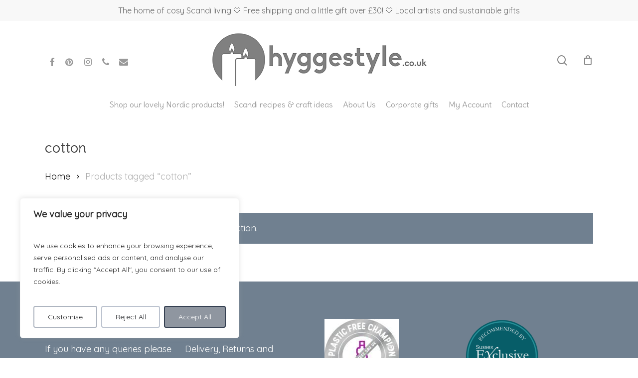

--- FILE ---
content_type: text/html; charset=UTF-8
request_url: https://www.hyggestyle.co.uk/product-tag/cotton/
body_size: 26013
content:
<!doctype html>
<html lang="en-GB" class="no-js">
<head>
	<meta charset="UTF-8">
	<meta name="viewport" content="width=device-width, initial-scale=1, maximum-scale=1, user-scalable=0" />				<script>document.documentElement.className = document.documentElement.className + ' yes-js js_active js'</script>
			<meta name='robots' content='noindex, follow' />
	<style>img:is([sizes="auto" i], [sizes^="auto," i]) { contain-intrinsic-size: 3000px 1500px }</style>
	
	<!-- This site is optimized with the Yoast SEO plugin v26.8 - https://yoast.com/product/yoast-seo-wordpress/ -->
	<title>cotton - Hygge Style</title>
	<meta property="og:locale" content="en_GB" />
	<meta property="og:type" content="article" />
	<meta property="og:title" content="cotton - Hygge Style" />
	<meta property="og:url" content="https://www.hyggestyle.co.uk/product-tag/cotton/" />
	<meta property="og:site_name" content="Hygge Style" />
	<meta property="og:image" content="https://www.hyggestyle.co.uk/wp-content/uploads/2024/06/hyggestyle-scandi-hygge-gifts.jpg" />
	<meta property="og:image:width" content="688" />
	<meta property="og:image:height" content="431" />
	<meta property="og:image:type" content="image/jpeg" />
	<meta name="twitter:card" content="summary_large_image" />
	<script type="application/ld+json" class="yoast-schema-graph">{"@context":"https://schema.org","@graph":[{"@type":"CollectionPage","@id":"https://www.hyggestyle.co.uk/product-tag/cotton/","url":"https://www.hyggestyle.co.uk/product-tag/cotton/","name":"cotton - Hygge Style","isPartOf":{"@id":"https://www.hyggestyle.co.uk/#website"},"breadcrumb":{"@id":"https://www.hyggestyle.co.uk/product-tag/cotton/#breadcrumb"},"inLanguage":"en-GB"},{"@type":"BreadcrumbList","@id":"https://www.hyggestyle.co.uk/product-tag/cotton/#breadcrumb","itemListElement":[{"@type":"ListItem","position":1,"name":"Home","item":"https://www.hyggestyle.co.uk/"},{"@type":"ListItem","position":2,"name":"cotton"}]},{"@type":"WebSite","@id":"https://www.hyggestyle.co.uk/#website","url":"https://www.hyggestyle.co.uk/","name":"Hyggestyle","description":"The home of cosy Scandinavian living","publisher":{"@id":"https://www.hyggestyle.co.uk/#organization"},"potentialAction":[{"@type":"SearchAction","target":{"@type":"EntryPoint","urlTemplate":"https://www.hyggestyle.co.uk/?s={search_term_string}"},"query-input":{"@type":"PropertyValueSpecification","valueRequired":true,"valueName":"search_term_string"}}],"inLanguage":"en-GB"},{"@type":"Organization","@id":"https://www.hyggestyle.co.uk/#organization","name":"Hyggestyle","url":"https://www.hyggestyle.co.uk/","logo":{"@type":"ImageObject","inLanguage":"en-GB","@id":"https://www.hyggestyle.co.uk/#/schema/logo/image/","url":"https://www.hyggestyle.co.uk/wp-content/uploads/2020/09/Hyggestyle_Logo7-1.png","contentUrl":"https://www.hyggestyle.co.uk/wp-content/uploads/2020/09/Hyggestyle_Logo7-1.png","width":887,"height":1004,"caption":"Hyggestyle"},"image":{"@id":"https://www.hyggestyle.co.uk/#/schema/logo/image/"},"sameAs":["https://www.facebook.com/hyggestyle.co.uk/","https://www.instagram.com/hyggestyle.co.uk/","https://www.pinterest.co.uk/hyggestyle/"]}]}</script>
	<!-- / Yoast SEO plugin. -->


<link rel='dns-prefetch' href='//www.google.com' />
<link rel='dns-prefetch' href='//www.googletagmanager.com' />
<link rel='dns-prefetch' href='//fonts.googleapis.com' />
<link rel="alternate" type="application/rss+xml" title="Hygge Style &raquo; Feed" href="https://www.hyggestyle.co.uk/feed/" />
<link rel="alternate" type="application/rss+xml" title="Hygge Style &raquo; Comments Feed" href="https://www.hyggestyle.co.uk/comments/feed/" />
<link rel="alternate" type="application/rss+xml" title="Hygge Style &raquo; cotton Tag Feed" href="https://www.hyggestyle.co.uk/product-tag/cotton/feed/" />
<script>(()=>{"use strict";const e=[400,500,600,700,800,900],t=e=>`wprm-min-${e}`,n=e=>`wprm-max-${e}`,s=new Set,o="ResizeObserver"in window,r=o?new ResizeObserver((e=>{for(const t of e)c(t.target)})):null,i=.5/(window.devicePixelRatio||1);function c(s){const o=s.getBoundingClientRect().width||0;for(let r=0;r<e.length;r++){const c=e[r],a=o<=c+i;o>c+i?s.classList.add(t(c)):s.classList.remove(t(c)),a?s.classList.add(n(c)):s.classList.remove(n(c))}}function a(e){s.has(e)||(s.add(e),r&&r.observe(e),c(e))}!function(e=document){e.querySelectorAll(".wprm-recipe").forEach(a)}();if(new MutationObserver((e=>{for(const t of e)for(const e of t.addedNodes)e instanceof Element&&(e.matches?.(".wprm-recipe")&&a(e),e.querySelectorAll?.(".wprm-recipe").forEach(a))})).observe(document.documentElement,{childList:!0,subtree:!0}),!o){let e=0;addEventListener("resize",(()=>{e&&cancelAnimationFrame(e),e=requestAnimationFrame((()=>s.forEach(c)))}),{passive:!0})}})();</script><script type="text/javascript">
/* <![CDATA[ */
window._wpemojiSettings = {"baseUrl":"https:\/\/s.w.org\/images\/core\/emoji\/16.0.1\/72x72\/","ext":".png","svgUrl":"https:\/\/s.w.org\/images\/core\/emoji\/16.0.1\/svg\/","svgExt":".svg","source":{"concatemoji":"https:\/\/www.hyggestyle.co.uk\/wp-includes\/js\/wp-emoji-release.min.js?ver=6.8.3"}};
/*! This file is auto-generated */
!function(s,n){var o,i,e;function c(e){try{var t={supportTests:e,timestamp:(new Date).valueOf()};sessionStorage.setItem(o,JSON.stringify(t))}catch(e){}}function p(e,t,n){e.clearRect(0,0,e.canvas.width,e.canvas.height),e.fillText(t,0,0);var t=new Uint32Array(e.getImageData(0,0,e.canvas.width,e.canvas.height).data),a=(e.clearRect(0,0,e.canvas.width,e.canvas.height),e.fillText(n,0,0),new Uint32Array(e.getImageData(0,0,e.canvas.width,e.canvas.height).data));return t.every(function(e,t){return e===a[t]})}function u(e,t){e.clearRect(0,0,e.canvas.width,e.canvas.height),e.fillText(t,0,0);for(var n=e.getImageData(16,16,1,1),a=0;a<n.data.length;a++)if(0!==n.data[a])return!1;return!0}function f(e,t,n,a){switch(t){case"flag":return n(e,"\ud83c\udff3\ufe0f\u200d\u26a7\ufe0f","\ud83c\udff3\ufe0f\u200b\u26a7\ufe0f")?!1:!n(e,"\ud83c\udde8\ud83c\uddf6","\ud83c\udde8\u200b\ud83c\uddf6")&&!n(e,"\ud83c\udff4\udb40\udc67\udb40\udc62\udb40\udc65\udb40\udc6e\udb40\udc67\udb40\udc7f","\ud83c\udff4\u200b\udb40\udc67\u200b\udb40\udc62\u200b\udb40\udc65\u200b\udb40\udc6e\u200b\udb40\udc67\u200b\udb40\udc7f");case"emoji":return!a(e,"\ud83e\udedf")}return!1}function g(e,t,n,a){var r="undefined"!=typeof WorkerGlobalScope&&self instanceof WorkerGlobalScope?new OffscreenCanvas(300,150):s.createElement("canvas"),o=r.getContext("2d",{willReadFrequently:!0}),i=(o.textBaseline="top",o.font="600 32px Arial",{});return e.forEach(function(e){i[e]=t(o,e,n,a)}),i}function t(e){var t=s.createElement("script");t.src=e,t.defer=!0,s.head.appendChild(t)}"undefined"!=typeof Promise&&(o="wpEmojiSettingsSupports",i=["flag","emoji"],n.supports={everything:!0,everythingExceptFlag:!0},e=new Promise(function(e){s.addEventListener("DOMContentLoaded",e,{once:!0})}),new Promise(function(t){var n=function(){try{var e=JSON.parse(sessionStorage.getItem(o));if("object"==typeof e&&"number"==typeof e.timestamp&&(new Date).valueOf()<e.timestamp+604800&&"object"==typeof e.supportTests)return e.supportTests}catch(e){}return null}();if(!n){if("undefined"!=typeof Worker&&"undefined"!=typeof OffscreenCanvas&&"undefined"!=typeof URL&&URL.createObjectURL&&"undefined"!=typeof Blob)try{var e="postMessage("+g.toString()+"("+[JSON.stringify(i),f.toString(),p.toString(),u.toString()].join(",")+"));",a=new Blob([e],{type:"text/javascript"}),r=new Worker(URL.createObjectURL(a),{name:"wpTestEmojiSupports"});return void(r.onmessage=function(e){c(n=e.data),r.terminate(),t(n)})}catch(e){}c(n=g(i,f,p,u))}t(n)}).then(function(e){for(var t in e)n.supports[t]=e[t],n.supports.everything=n.supports.everything&&n.supports[t],"flag"!==t&&(n.supports.everythingExceptFlag=n.supports.everythingExceptFlag&&n.supports[t]);n.supports.everythingExceptFlag=n.supports.everythingExceptFlag&&!n.supports.flag,n.DOMReady=!1,n.readyCallback=function(){n.DOMReady=!0}}).then(function(){return e}).then(function(){var e;n.supports.everything||(n.readyCallback(),(e=n.source||{}).concatemoji?t(e.concatemoji):e.wpemoji&&e.twemoji&&(t(e.twemoji),t(e.wpemoji)))}))}((window,document),window._wpemojiSettings);
/* ]]> */
</script>
<link rel='stylesheet' id='twb-open-sans-css' href='https://fonts.googleapis.com/css?family=Open+Sans%3A300%2C400%2C500%2C600%2C700%2C800&#038;display=swap&#038;ver=6.8.3' type='text/css' media='all' />
<link rel='stylesheet' id='twb-global-css' href='https://www.hyggestyle.co.uk/wp-content/plugins/wd-instagram-feed/booster/assets/css/global.css?ver=1.0.0' type='text/css' media='all' />
<link rel='stylesheet' id='wprm-public-css' href='https://www.hyggestyle.co.uk/wp-content/plugins/wp-recipe-maker/dist/public-modern.css?ver=10.3.2' type='text/css' media='all' />
<style id='wp-emoji-styles-inline-css' type='text/css'>

	img.wp-smiley, img.emoji {
		display: inline !important;
		border: none !important;
		box-shadow: none !important;
		height: 1em !important;
		width: 1em !important;
		margin: 0 0.07em !important;
		vertical-align: -0.1em !important;
		background: none !important;
		padding: 0 !important;
	}
</style>
<link rel='stylesheet' id='wp-block-library-css' href='https://www.hyggestyle.co.uk/wp-includes/css/dist/block-library/style.min.css?ver=6.8.3' type='text/css' media='all' />
<link rel='stylesheet' id='rmb-recipe-block-css' href='https://www.hyggestyle.co.uk/wp-content/plugins/recipe-block/build/recipe-block.css?ver=bbe54c36d5a1187d0051930f03b9ff57' type='text/css' media='all' />
<link rel='stylesheet' id='jquery-selectBox-css' href='https://www.hyggestyle.co.uk/wp-content/plugins/yith-woocommerce-wishlist/assets/css/jquery.selectBox.css?ver=1.2.0' type='text/css' media='all' />
<link rel='stylesheet' id='woocommerce_prettyPhoto_css-css' href='//www.hyggestyle.co.uk/wp-content/plugins/woocommerce/assets/css/prettyPhoto.css?ver=3.1.6' type='text/css' media='all' />
<link rel='stylesheet' id='yith-wcwl-main-css' href='https://www.hyggestyle.co.uk/wp-content/plugins/yith-woocommerce-wishlist/assets/css/style.css?ver=4.11.0' type='text/css' media='all' />
<style id='yith-wcwl-main-inline-css' type='text/css'>
 :root { --rounded-corners-radius: 16px; --add-to-cart-rounded-corners-radius: 16px; --feedback-duration: 3s } 
 :root { --rounded-corners-radius: 16px; --add-to-cart-rounded-corners-radius: 16px; --feedback-duration: 3s } 
</style>
<style id='global-styles-inline-css' type='text/css'>
:root{--wp--preset--aspect-ratio--square: 1;--wp--preset--aspect-ratio--4-3: 4/3;--wp--preset--aspect-ratio--3-4: 3/4;--wp--preset--aspect-ratio--3-2: 3/2;--wp--preset--aspect-ratio--2-3: 2/3;--wp--preset--aspect-ratio--16-9: 16/9;--wp--preset--aspect-ratio--9-16: 9/16;--wp--preset--color--black: #000000;--wp--preset--color--cyan-bluish-gray: #abb8c3;--wp--preset--color--white: #ffffff;--wp--preset--color--pale-pink: #f78da7;--wp--preset--color--vivid-red: #cf2e2e;--wp--preset--color--luminous-vivid-orange: #ff6900;--wp--preset--color--luminous-vivid-amber: #fcb900;--wp--preset--color--light-green-cyan: #7bdcb5;--wp--preset--color--vivid-green-cyan: #00d084;--wp--preset--color--pale-cyan-blue: #8ed1fc;--wp--preset--color--vivid-cyan-blue: #0693e3;--wp--preset--color--vivid-purple: #9b51e0;--wp--preset--gradient--vivid-cyan-blue-to-vivid-purple: linear-gradient(135deg,rgba(6,147,227,1) 0%,rgb(155,81,224) 100%);--wp--preset--gradient--light-green-cyan-to-vivid-green-cyan: linear-gradient(135deg,rgb(122,220,180) 0%,rgb(0,208,130) 100%);--wp--preset--gradient--luminous-vivid-amber-to-luminous-vivid-orange: linear-gradient(135deg,rgba(252,185,0,1) 0%,rgba(255,105,0,1) 100%);--wp--preset--gradient--luminous-vivid-orange-to-vivid-red: linear-gradient(135deg,rgba(255,105,0,1) 0%,rgb(207,46,46) 100%);--wp--preset--gradient--very-light-gray-to-cyan-bluish-gray: linear-gradient(135deg,rgb(238,238,238) 0%,rgb(169,184,195) 100%);--wp--preset--gradient--cool-to-warm-spectrum: linear-gradient(135deg,rgb(74,234,220) 0%,rgb(151,120,209) 20%,rgb(207,42,186) 40%,rgb(238,44,130) 60%,rgb(251,105,98) 80%,rgb(254,248,76) 100%);--wp--preset--gradient--blush-light-purple: linear-gradient(135deg,rgb(255,206,236) 0%,rgb(152,150,240) 100%);--wp--preset--gradient--blush-bordeaux: linear-gradient(135deg,rgb(254,205,165) 0%,rgb(254,45,45) 50%,rgb(107,0,62) 100%);--wp--preset--gradient--luminous-dusk: linear-gradient(135deg,rgb(255,203,112) 0%,rgb(199,81,192) 50%,rgb(65,88,208) 100%);--wp--preset--gradient--pale-ocean: linear-gradient(135deg,rgb(255,245,203) 0%,rgb(182,227,212) 50%,rgb(51,167,181) 100%);--wp--preset--gradient--electric-grass: linear-gradient(135deg,rgb(202,248,128) 0%,rgb(113,206,126) 100%);--wp--preset--gradient--midnight: linear-gradient(135deg,rgb(2,3,129) 0%,rgb(40,116,252) 100%);--wp--preset--font-size--small: 13px;--wp--preset--font-size--medium: 20px;--wp--preset--font-size--large: 36px;--wp--preset--font-size--x-large: 42px;--wp--preset--spacing--20: 0.44rem;--wp--preset--spacing--30: 0.67rem;--wp--preset--spacing--40: 1rem;--wp--preset--spacing--50: 1.5rem;--wp--preset--spacing--60: 2.25rem;--wp--preset--spacing--70: 3.38rem;--wp--preset--spacing--80: 5.06rem;--wp--preset--shadow--natural: 6px 6px 9px rgba(0, 0, 0, 0.2);--wp--preset--shadow--deep: 12px 12px 50px rgba(0, 0, 0, 0.4);--wp--preset--shadow--sharp: 6px 6px 0px rgba(0, 0, 0, 0.2);--wp--preset--shadow--outlined: 6px 6px 0px -3px rgba(255, 255, 255, 1), 6px 6px rgba(0, 0, 0, 1);--wp--preset--shadow--crisp: 6px 6px 0px rgba(0, 0, 0, 1);}:root { --wp--style--global--content-size: 1300px;--wp--style--global--wide-size: 1300px; }:where(body) { margin: 0; }.wp-site-blocks > .alignleft { float: left; margin-right: 2em; }.wp-site-blocks > .alignright { float: right; margin-left: 2em; }.wp-site-blocks > .aligncenter { justify-content: center; margin-left: auto; margin-right: auto; }:where(.is-layout-flex){gap: 0.5em;}:where(.is-layout-grid){gap: 0.5em;}.is-layout-flow > .alignleft{float: left;margin-inline-start: 0;margin-inline-end: 2em;}.is-layout-flow > .alignright{float: right;margin-inline-start: 2em;margin-inline-end: 0;}.is-layout-flow > .aligncenter{margin-left: auto !important;margin-right: auto !important;}.is-layout-constrained > .alignleft{float: left;margin-inline-start: 0;margin-inline-end: 2em;}.is-layout-constrained > .alignright{float: right;margin-inline-start: 2em;margin-inline-end: 0;}.is-layout-constrained > .aligncenter{margin-left: auto !important;margin-right: auto !important;}.is-layout-constrained > :where(:not(.alignleft):not(.alignright):not(.alignfull)){max-width: var(--wp--style--global--content-size);margin-left: auto !important;margin-right: auto !important;}.is-layout-constrained > .alignwide{max-width: var(--wp--style--global--wide-size);}body .is-layout-flex{display: flex;}.is-layout-flex{flex-wrap: wrap;align-items: center;}.is-layout-flex > :is(*, div){margin: 0;}body .is-layout-grid{display: grid;}.is-layout-grid > :is(*, div){margin: 0;}body{padding-top: 0px;padding-right: 0px;padding-bottom: 0px;padding-left: 0px;}:root :where(.wp-element-button, .wp-block-button__link){background-color: #32373c;border-width: 0;color: #fff;font-family: inherit;font-size: inherit;line-height: inherit;padding: calc(0.667em + 2px) calc(1.333em + 2px);text-decoration: none;}.has-black-color{color: var(--wp--preset--color--black) !important;}.has-cyan-bluish-gray-color{color: var(--wp--preset--color--cyan-bluish-gray) !important;}.has-white-color{color: var(--wp--preset--color--white) !important;}.has-pale-pink-color{color: var(--wp--preset--color--pale-pink) !important;}.has-vivid-red-color{color: var(--wp--preset--color--vivid-red) !important;}.has-luminous-vivid-orange-color{color: var(--wp--preset--color--luminous-vivid-orange) !important;}.has-luminous-vivid-amber-color{color: var(--wp--preset--color--luminous-vivid-amber) !important;}.has-light-green-cyan-color{color: var(--wp--preset--color--light-green-cyan) !important;}.has-vivid-green-cyan-color{color: var(--wp--preset--color--vivid-green-cyan) !important;}.has-pale-cyan-blue-color{color: var(--wp--preset--color--pale-cyan-blue) !important;}.has-vivid-cyan-blue-color{color: var(--wp--preset--color--vivid-cyan-blue) !important;}.has-vivid-purple-color{color: var(--wp--preset--color--vivid-purple) !important;}.has-black-background-color{background-color: var(--wp--preset--color--black) !important;}.has-cyan-bluish-gray-background-color{background-color: var(--wp--preset--color--cyan-bluish-gray) !important;}.has-white-background-color{background-color: var(--wp--preset--color--white) !important;}.has-pale-pink-background-color{background-color: var(--wp--preset--color--pale-pink) !important;}.has-vivid-red-background-color{background-color: var(--wp--preset--color--vivid-red) !important;}.has-luminous-vivid-orange-background-color{background-color: var(--wp--preset--color--luminous-vivid-orange) !important;}.has-luminous-vivid-amber-background-color{background-color: var(--wp--preset--color--luminous-vivid-amber) !important;}.has-light-green-cyan-background-color{background-color: var(--wp--preset--color--light-green-cyan) !important;}.has-vivid-green-cyan-background-color{background-color: var(--wp--preset--color--vivid-green-cyan) !important;}.has-pale-cyan-blue-background-color{background-color: var(--wp--preset--color--pale-cyan-blue) !important;}.has-vivid-cyan-blue-background-color{background-color: var(--wp--preset--color--vivid-cyan-blue) !important;}.has-vivid-purple-background-color{background-color: var(--wp--preset--color--vivid-purple) !important;}.has-black-border-color{border-color: var(--wp--preset--color--black) !important;}.has-cyan-bluish-gray-border-color{border-color: var(--wp--preset--color--cyan-bluish-gray) !important;}.has-white-border-color{border-color: var(--wp--preset--color--white) !important;}.has-pale-pink-border-color{border-color: var(--wp--preset--color--pale-pink) !important;}.has-vivid-red-border-color{border-color: var(--wp--preset--color--vivid-red) !important;}.has-luminous-vivid-orange-border-color{border-color: var(--wp--preset--color--luminous-vivid-orange) !important;}.has-luminous-vivid-amber-border-color{border-color: var(--wp--preset--color--luminous-vivid-amber) !important;}.has-light-green-cyan-border-color{border-color: var(--wp--preset--color--light-green-cyan) !important;}.has-vivid-green-cyan-border-color{border-color: var(--wp--preset--color--vivid-green-cyan) !important;}.has-pale-cyan-blue-border-color{border-color: var(--wp--preset--color--pale-cyan-blue) !important;}.has-vivid-cyan-blue-border-color{border-color: var(--wp--preset--color--vivid-cyan-blue) !important;}.has-vivid-purple-border-color{border-color: var(--wp--preset--color--vivid-purple) !important;}.has-vivid-cyan-blue-to-vivid-purple-gradient-background{background: var(--wp--preset--gradient--vivid-cyan-blue-to-vivid-purple) !important;}.has-light-green-cyan-to-vivid-green-cyan-gradient-background{background: var(--wp--preset--gradient--light-green-cyan-to-vivid-green-cyan) !important;}.has-luminous-vivid-amber-to-luminous-vivid-orange-gradient-background{background: var(--wp--preset--gradient--luminous-vivid-amber-to-luminous-vivid-orange) !important;}.has-luminous-vivid-orange-to-vivid-red-gradient-background{background: var(--wp--preset--gradient--luminous-vivid-orange-to-vivid-red) !important;}.has-very-light-gray-to-cyan-bluish-gray-gradient-background{background: var(--wp--preset--gradient--very-light-gray-to-cyan-bluish-gray) !important;}.has-cool-to-warm-spectrum-gradient-background{background: var(--wp--preset--gradient--cool-to-warm-spectrum) !important;}.has-blush-light-purple-gradient-background{background: var(--wp--preset--gradient--blush-light-purple) !important;}.has-blush-bordeaux-gradient-background{background: var(--wp--preset--gradient--blush-bordeaux) !important;}.has-luminous-dusk-gradient-background{background: var(--wp--preset--gradient--luminous-dusk) !important;}.has-pale-ocean-gradient-background{background: var(--wp--preset--gradient--pale-ocean) !important;}.has-electric-grass-gradient-background{background: var(--wp--preset--gradient--electric-grass) !important;}.has-midnight-gradient-background{background: var(--wp--preset--gradient--midnight) !important;}.has-small-font-size{font-size: var(--wp--preset--font-size--small) !important;}.has-medium-font-size{font-size: var(--wp--preset--font-size--medium) !important;}.has-large-font-size{font-size: var(--wp--preset--font-size--large) !important;}.has-x-large-font-size{font-size: var(--wp--preset--font-size--x-large) !important;}
:where(.wp-block-post-template.is-layout-flex){gap: 1.25em;}:where(.wp-block-post-template.is-layout-grid){gap: 1.25em;}
:where(.wp-block-columns.is-layout-flex){gap: 2em;}:where(.wp-block-columns.is-layout-grid){gap: 2em;}
:root :where(.wp-block-pullquote){font-size: 1.5em;line-height: 1.6;}
</style>
<link rel='stylesheet' id='contact-form-7-css' href='https://www.hyggestyle.co.uk/wp-content/plugins/contact-form-7/includes/css/styles.css?ver=6.1.4' type='text/css' media='all' />
<link rel='stylesheet' id='woocommerce-layout-css' href='https://www.hyggestyle.co.uk/wp-content/plugins/woocommerce/assets/css/woocommerce-layout.css?ver=10.4.3' type='text/css' media='all' />
<link rel='stylesheet' id='woocommerce-smallscreen-css' href='https://www.hyggestyle.co.uk/wp-content/plugins/woocommerce/assets/css/woocommerce-smallscreen.css?ver=10.4.3' type='text/css' media='only screen and (max-width: 768px)' />
<link rel='stylesheet' id='woocommerce-general-css' href='https://www.hyggestyle.co.uk/wp-content/plugins/woocommerce/assets/css/woocommerce.css?ver=10.4.3' type='text/css' media='all' />
<style id='woocommerce-inline-inline-css' type='text/css'>
.woocommerce form .form-row .required { visibility: visible; }
</style>
<link rel='stylesheet' id='font-awesome-css' href='https://www.hyggestyle.co.uk/wp-content/themes/salient/css/font-awesome-legacy.min.css?ver=4.7.1' type='text/css' media='all' />
<style id='font-awesome-inline-css' type='text/css'>
[data-font="FontAwesome"]:before {font-family: 'FontAwesome' !important;content: attr(data-icon) !important;speak: none !important;font-weight: normal !important;font-variant: normal !important;text-transform: none !important;line-height: 1 !important;font-style: normal !important;-webkit-font-smoothing: antialiased !important;-moz-osx-font-smoothing: grayscale !important;}
</style>
<link rel='stylesheet' id='salient-grid-system-css' href='https://www.hyggestyle.co.uk/wp-content/themes/salient/css/build/grid-system.css?ver=17.0.3' type='text/css' media='all' />
<link rel='stylesheet' id='main-styles-css' href='https://www.hyggestyle.co.uk/wp-content/themes/salient/css/build/style.css?ver=17.0.3' type='text/css' media='all' />
<link rel='stylesheet' id='nectar-header-layout-centered-bottom-bar-css' href='https://www.hyggestyle.co.uk/wp-content/themes/salient/css/build/header/header-layout-centered-bottom-bar.css?ver=17.0.3' type='text/css' media='all' />
<link rel='stylesheet' id='nectar-header-secondary-nav-css' href='https://www.hyggestyle.co.uk/wp-content/themes/salient/css/build/header/header-secondary-nav.css?ver=17.0.3' type='text/css' media='all' />
<link rel='stylesheet' id='nectar-cf7-css' href='https://www.hyggestyle.co.uk/wp-content/themes/salient/css/build/third-party/cf7.css?ver=17.0.3' type='text/css' media='all' />
<link rel='stylesheet' id='nectar_default_font_open_sans-css' href='https://fonts.googleapis.com/css?family=Open+Sans%3A300%2C400%2C600%2C700&#038;subset=latin%2Clatin-ext' type='text/css' media='all' />
<link rel='stylesheet' id='nectar-blog-auto-masonry-meta-overlaid-spaced-css' href='https://www.hyggestyle.co.uk/wp-content/themes/salient/css/build/blog/auto-masonry-meta-overlaid-spaced.css?ver=17.0.3' type='text/css' media='all' />
<link rel='stylesheet' id='responsive-css' href='https://www.hyggestyle.co.uk/wp-content/themes/salient/css/build/responsive.css?ver=17.0.3' type='text/css' media='all' />
<link rel='stylesheet' id='nectar-product-style-classic-css' href='https://www.hyggestyle.co.uk/wp-content/themes/salient/css/build/third-party/woocommerce/product-style-classic.css?ver=17.0.3' type='text/css' media='all' />
<link rel='stylesheet' id='woocommerce-css' href='https://www.hyggestyle.co.uk/wp-content/themes/salient/css/build/woocommerce.css?ver=17.0.3' type='text/css' media='all' />
<link rel='stylesheet' id='skin-material-css' href='https://www.hyggestyle.co.uk/wp-content/themes/salient/css/build/skin-material.css?ver=17.0.3' type='text/css' media='all' />
<link rel='stylesheet' id='salient-wp-menu-dynamic-css' href='https://www.hyggestyle.co.uk/wp-content/uploads/salient/menu-dynamic.css?ver=90733' type='text/css' media='all' />
<link rel='stylesheet' id='dynamic-css-css' href='https://www.hyggestyle.co.uk/wp-content/themes/salient/css/salient-dynamic-styles.css?ver=55180' type='text/css' media='all' />
<style id='dynamic-css-inline-css' type='text/css'>
@media only screen and (min-width:1000px){body #ajax-content-wrap.no-scroll{min-height:calc(100vh - 240px);height:calc(100vh - 240px)!important;}}@media only screen and (min-width:1000px){#page-header-wrap.fullscreen-header,#page-header-wrap.fullscreen-header #page-header-bg,html:not(.nectar-box-roll-loaded) .nectar-box-roll > #page-header-bg.fullscreen-header,.nectar_fullscreen_zoom_recent_projects,#nectar_fullscreen_rows:not(.afterLoaded) > div{height:calc(100vh - 239px);}.wpb_row.vc_row-o-full-height.top-level,.wpb_row.vc_row-o-full-height.top-level > .col.span_12{min-height:calc(100vh - 239px);}html:not(.nectar-box-roll-loaded) .nectar-box-roll > #page-header-bg.fullscreen-header{top:240px;}.nectar-slider-wrap[data-fullscreen="true"]:not(.loaded),.nectar-slider-wrap[data-fullscreen="true"]:not(.loaded) .swiper-container{height:calc(100vh - 238px)!important;}.admin-bar .nectar-slider-wrap[data-fullscreen="true"]:not(.loaded),.admin-bar .nectar-slider-wrap[data-fullscreen="true"]:not(.loaded) .swiper-container{height:calc(100vh - 238px - 32px)!important;}}.admin-bar[class*="page-template-template-no-header"] .wpb_row.vc_row-o-full-height.top-level,.admin-bar[class*="page-template-template-no-header"] .wpb_row.vc_row-o-full-height.top-level > .col.span_12{min-height:calc(100vh - 32px);}body[class*="page-template-template-no-header"] .wpb_row.vc_row-o-full-height.top-level,body[class*="page-template-template-no-header"] .wpb_row.vc_row-o-full-height.top-level > .col.span_12{min-height:100vh;}@media only screen and (max-width:999px){.using-mobile-browser #nectar_fullscreen_rows:not(.afterLoaded):not([data-mobile-disable="on"]) > div{height:calc(100vh - 131px);}.using-mobile-browser .wpb_row.vc_row-o-full-height.top-level,.using-mobile-browser .wpb_row.vc_row-o-full-height.top-level > .col.span_12,[data-permanent-transparent="1"].using-mobile-browser .wpb_row.vc_row-o-full-height.top-level,[data-permanent-transparent="1"].using-mobile-browser .wpb_row.vc_row-o-full-height.top-level > .col.span_12{min-height:calc(100vh - 131px);}html:not(.nectar-box-roll-loaded) .nectar-box-roll > #page-header-bg.fullscreen-header,.nectar_fullscreen_zoom_recent_projects,.nectar-slider-wrap[data-fullscreen="true"]:not(.loaded),.nectar-slider-wrap[data-fullscreen="true"]:not(.loaded) .swiper-container,#nectar_fullscreen_rows:not(.afterLoaded):not([data-mobile-disable="on"]) > div{height:calc(100vh - 78px);}.wpb_row.vc_row-o-full-height.top-level,.wpb_row.vc_row-o-full-height.top-level > .col.span_12{min-height:calc(100vh - 78px);}body[data-transparent-header="false"] #ajax-content-wrap.no-scroll{min-height:calc(100vh - 78px);height:calc(100vh - 78px);}}.post-type-archive-product.woocommerce .container-wrap,.tax-product_cat.woocommerce .container-wrap{background-color:#f6f6f6;}.woocommerce ul.products li.product.material,.woocommerce-page ul.products li.product.material{background-color:#ffffff;}.woocommerce ul.products li.product.minimal .product-wrap,.woocommerce ul.products li.product.minimal .background-color-expand,.woocommerce-page ul.products li.product.minimal .product-wrap,.woocommerce-page ul.products li.product.minimal .background-color-expand{background-color:#ffffff;}.screen-reader-text,.nectar-skip-to-content:not(:focus){border:0;clip:rect(1px,1px,1px,1px);clip-path:inset(50%);height:1px;margin:-1px;overflow:hidden;padding:0;position:absolute!important;width:1px;word-wrap:normal!important;}.row .col img:not([srcset]){width:auto;}.row .col img.img-with-animation.nectar-lazy:not([srcset]){width:100%;}
</style>
<link rel='stylesheet' id='salient-child-style-css' href='https://www.hyggestyle.co.uk/wp-content/themes/salient-child/style.css?ver=17.0.3' type='text/css' media='all' />
<link rel='stylesheet' id='redux-google-fonts-salient_redux-css' href='https://fonts.googleapis.com/css?family=Delius%3A400%7CQuicksand&#038;subset=latin&#038;ver=6.8.3' type='text/css' media='all' />
<script type="text/javascript" src="https://www.hyggestyle.co.uk/wp-includes/js/jquery/jquery.min.js?ver=3.7.1" id="jquery-core-js"></script>
<script type="text/javascript" src="https://www.hyggestyle.co.uk/wp-includes/js/jquery/jquery-migrate.min.js?ver=3.4.1" id="jquery-migrate-js"></script>
<script type="text/javascript" src="https://www.hyggestyle.co.uk/wp-content/plugins/wd-instagram-feed/booster/assets/js/circle-progress.js?ver=1.2.2" id="twb-circle-js"></script>
<script type="text/javascript" id="twb-global-js-extra">
/* <![CDATA[ */
var twb = {"nonce":"35f499100e","ajax_url":"https:\/\/www.hyggestyle.co.uk\/wp-admin\/admin-ajax.php","plugin_url":"https:\/\/www.hyggestyle.co.uk\/wp-content\/plugins\/wd-instagram-feed\/booster","href":"https:\/\/www.hyggestyle.co.uk\/wp-admin\/admin.php?page=twb_instagram-feed"};
var twb = {"nonce":"35f499100e","ajax_url":"https:\/\/www.hyggestyle.co.uk\/wp-admin\/admin-ajax.php","plugin_url":"https:\/\/www.hyggestyle.co.uk\/wp-content\/plugins\/wd-instagram-feed\/booster","href":"https:\/\/www.hyggestyle.co.uk\/wp-admin\/admin.php?page=twb_instagram-feed"};
/* ]]> */
</script>
<script type="text/javascript" src="https://www.hyggestyle.co.uk/wp-content/plugins/wd-instagram-feed/booster/assets/js/global.js?ver=1.0.0" id="twb-global-js"></script>
<script type="text/javascript" id="cookie-law-info-js-extra">
/* <![CDATA[ */
var _ckyConfig = {"_ipData":[],"_assetsURL":"https:\/\/www.hyggestyle.co.uk\/wp-content\/plugins\/cookie-law-info\/lite\/frontend\/images\/","_publicURL":"https:\/\/www.hyggestyle.co.uk","_expiry":"365","_categories":[{"name":"Necessary","slug":"necessary","isNecessary":true,"ccpaDoNotSell":true,"cookies":[],"active":true,"defaultConsent":{"gdpr":true,"ccpa":true}},{"name":"Functional","slug":"functional","isNecessary":false,"ccpaDoNotSell":true,"cookies":[],"active":true,"defaultConsent":{"gdpr":false,"ccpa":false}},{"name":"Analytics","slug":"analytics","isNecessary":false,"ccpaDoNotSell":true,"cookies":[],"active":true,"defaultConsent":{"gdpr":false,"ccpa":false}},{"name":"Performance","slug":"performance","isNecessary":false,"ccpaDoNotSell":true,"cookies":[],"active":true,"defaultConsent":{"gdpr":false,"ccpa":false}},{"name":"Advertisement","slug":"advertisement","isNecessary":false,"ccpaDoNotSell":true,"cookies":[],"active":true,"defaultConsent":{"gdpr":false,"ccpa":false}}],"_activeLaw":"gdpr","_rootDomain":"","_block":"1","_showBanner":"1","_bannerConfig":{"settings":{"type":"box","preferenceCenterType":"popup","position":"bottom-left","applicableLaw":"gdpr"},"behaviours":{"reloadBannerOnAccept":false,"loadAnalyticsByDefault":false,"animations":{"onLoad":"animate","onHide":"sticky"}},"config":{"revisitConsent":{"status":true,"tag":"revisit-consent","position":"bottom-left","meta":{"url":"#"},"styles":{"background-color":"#8C9399"},"elements":{"title":{"type":"text","tag":"revisit-consent-title","status":true,"styles":{"color":"#0056a7"}}}},"preferenceCenter":{"toggle":{"status":true,"tag":"detail-category-toggle","type":"toggle","states":{"active":{"styles":{"background-color":"#1863DC"}},"inactive":{"styles":{"background-color":"#D0D5D2"}}}}},"categoryPreview":{"status":false,"toggle":{"status":true,"tag":"detail-category-preview-toggle","type":"toggle","states":{"active":{"styles":{"background-color":"#1863DC"}},"inactive":{"styles":{"background-color":"#D0D5D2"}}}}},"videoPlaceholder":{"status":true,"styles":{"background-color":"#000000","border-color":"#000000","color":"#ffffff"}},"readMore":{"status":false,"tag":"readmore-button","type":"link","meta":{"noFollow":true,"newTab":true},"styles":{"color":"#9DA2AA","background-color":"transparent","border-color":"transparent"}},"showMore":{"status":true,"tag":"show-desc-button","type":"button","styles":{"color":"#1863DC"}},"showLess":{"status":true,"tag":"hide-desc-button","type":"button","styles":{"color":"#1863DC"}},"alwaysActive":{"status":true,"tag":"always-active","styles":{"color":"#008000"}},"manualLinks":{"status":true,"tag":"manual-links","type":"link","styles":{"color":"#1863DC"}},"auditTable":{"status":true},"optOption":{"status":true,"toggle":{"status":true,"tag":"optout-option-toggle","type":"toggle","states":{"active":{"styles":{"background-color":"#1863dc"}},"inactive":{"styles":{"background-color":"#FFFFFF"}}}}}}},"_version":"3.3.9.1","_logConsent":"1","_tags":[{"tag":"accept-button","styles":{"color":"#FFFFFF","background-color":"#8F96A0","border-color":"#364152"}},{"tag":"reject-button","styles":{"color":"#1F2124","background-color":"transparent","border-color":"#BCC3CF"}},{"tag":"settings-button","styles":{"color":"#111213","background-color":"transparent","border-color":"#AEB5C0"}},{"tag":"readmore-button","styles":{"color":"#9DA2AA","background-color":"transparent","border-color":"transparent"}},{"tag":"donotsell-button","styles":{"color":"#1863DC","background-color":"transparent","border-color":"transparent"}},{"tag":"show-desc-button","styles":{"color":"#1863DC"}},{"tag":"hide-desc-button","styles":{"color":"#1863DC"}},{"tag":"cky-always-active","styles":[]},{"tag":"cky-link","styles":[]},{"tag":"accept-button","styles":{"color":"#FFFFFF","background-color":"#8F96A0","border-color":"#364152"}},{"tag":"revisit-consent","styles":{"background-color":"#8C9399"}}],"_shortCodes":[{"key":"cky_readmore","content":"<a href=\"#\" class=\"cky-policy\" aria-label=\"Cookie Policy\" target=\"_blank\" rel=\"noopener\" data-cky-tag=\"readmore-button\">Cookie Policy<\/a>","tag":"readmore-button","status":false,"attributes":{"rel":"nofollow","target":"_blank"}},{"key":"cky_show_desc","content":"<button class=\"cky-show-desc-btn\" data-cky-tag=\"show-desc-button\" aria-label=\"Show more\">Show more<\/button>","tag":"show-desc-button","status":true,"attributes":[]},{"key":"cky_hide_desc","content":"<button class=\"cky-show-desc-btn\" data-cky-tag=\"hide-desc-button\" aria-label=\"Show less\">Show less<\/button>","tag":"hide-desc-button","status":true,"attributes":[]},{"key":"cky_optout_show_desc","content":"[cky_optout_show_desc]","tag":"optout-show-desc-button","status":true,"attributes":[]},{"key":"cky_optout_hide_desc","content":"[cky_optout_hide_desc]","tag":"optout-hide-desc-button","status":true,"attributes":[]},{"key":"cky_category_toggle_label","content":"[cky_{{status}}_category_label] [cky_preference_{{category_slug}}_title]","tag":"","status":true,"attributes":[]},{"key":"cky_enable_category_label","content":"Enable","tag":"","status":true,"attributes":[]},{"key":"cky_disable_category_label","content":"Disable","tag":"","status":true,"attributes":[]},{"key":"cky_video_placeholder","content":"<div class=\"video-placeholder-normal\" data-cky-tag=\"video-placeholder\" id=\"[UNIQUEID]\"><p class=\"video-placeholder-text-normal\" data-cky-tag=\"placeholder-title\">Please accept cookies to access this content<\/p><\/div>","tag":"","status":true,"attributes":[]},{"key":"cky_enable_optout_label","content":"Enable","tag":"","status":true,"attributes":[]},{"key":"cky_disable_optout_label","content":"Disable","tag":"","status":true,"attributes":[]},{"key":"cky_optout_toggle_label","content":"[cky_{{status}}_optout_label] [cky_optout_option_title]","tag":"","status":true,"attributes":[]},{"key":"cky_optout_option_title","content":"Do Not Sell or Share My Personal Information","tag":"","status":true,"attributes":[]},{"key":"cky_optout_close_label","content":"Close","tag":"","status":true,"attributes":[]},{"key":"cky_preference_close_label","content":"Close","tag":"","status":true,"attributes":[]}],"_rtl":"","_language":"en","_providersToBlock":[]};
var _ckyStyles = {"css":".cky-overlay{background: #000000; opacity: 0.4; position: fixed; top: 0; left: 0; width: 100%; height: 100%; z-index: 99999999;}.cky-hide{display: none;}.cky-btn-revisit-wrapper{display: flex; align-items: center; justify-content: center; background: #0056a7; width: 45px; height: 45px; border-radius: 50%; position: fixed; z-index: 999999; cursor: pointer;}.cky-revisit-bottom-left{bottom: 15px; left: 15px;}.cky-revisit-bottom-right{bottom: 15px; right: 15px;}.cky-btn-revisit-wrapper .cky-btn-revisit{display: flex; align-items: center; justify-content: center; background: none; border: none; cursor: pointer; position: relative; margin: 0; padding: 0;}.cky-btn-revisit-wrapper .cky-btn-revisit img{max-width: fit-content; margin: 0; height: 30px; width: 30px;}.cky-revisit-bottom-left:hover::before{content: attr(data-tooltip); position: absolute; background: #4e4b66; color: #ffffff; left: calc(100% + 7px); font-size: 12px; line-height: 16px; width: max-content; padding: 4px 8px; border-radius: 4px;}.cky-revisit-bottom-left:hover::after{position: absolute; content: \"\"; border: 5px solid transparent; left: calc(100% + 2px); border-left-width: 0; border-right-color: #4e4b66;}.cky-revisit-bottom-right:hover::before{content: attr(data-tooltip); position: absolute; background: #4e4b66; color: #ffffff; right: calc(100% + 7px); font-size: 12px; line-height: 16px; width: max-content; padding: 4px 8px; border-radius: 4px;}.cky-revisit-bottom-right:hover::after{position: absolute; content: \"\"; border: 5px solid transparent; right: calc(100% + 2px); border-right-width: 0; border-left-color: #4e4b66;}.cky-revisit-hide{display: none;}.cky-consent-container{position: fixed; width: 440px; box-sizing: border-box; z-index: 9999999; border-radius: 6px;}.cky-consent-container .cky-consent-bar{background: #ffffff; border: 1px solid; padding: 20px 26px; box-shadow: 0 -1px 10px 0 #acabab4d; border-radius: 6px;}.cky-box-bottom-left{bottom: 40px; left: 40px;}.cky-box-bottom-right{bottom: 40px; right: 40px;}.cky-box-top-left{top: 40px; left: 40px;}.cky-box-top-right{top: 40px; right: 40px;}.cky-custom-brand-logo-wrapper .cky-custom-brand-logo{width: 100px; height: auto; margin: 0 0 12px 0;}.cky-notice .cky-title{color: #212121; font-weight: 700; font-size: 18px; line-height: 24px; margin: 0 0 12px 0;}.cky-notice-des *,.cky-preference-content-wrapper *,.cky-accordion-header-des *,.cky-gpc-wrapper .cky-gpc-desc *{font-size: 14px;}.cky-notice-des{color: #212121; font-size: 14px; line-height: 24px; font-weight: 400;}.cky-notice-des img{height: 25px; width: 25px;}.cky-consent-bar .cky-notice-des p,.cky-gpc-wrapper .cky-gpc-desc p,.cky-preference-body-wrapper .cky-preference-content-wrapper p,.cky-accordion-header-wrapper .cky-accordion-header-des p,.cky-cookie-des-table li div:last-child p{color: inherit; margin-top: 0; overflow-wrap: break-word;}.cky-notice-des P:last-child,.cky-preference-content-wrapper p:last-child,.cky-cookie-des-table li div:last-child p:last-child,.cky-gpc-wrapper .cky-gpc-desc p:last-child{margin-bottom: 0;}.cky-notice-des a.cky-policy,.cky-notice-des button.cky-policy{font-size: 14px; color: #1863dc; white-space: nowrap; cursor: pointer; background: transparent; border: 1px solid; text-decoration: underline;}.cky-notice-des button.cky-policy{padding: 0;}.cky-notice-des a.cky-policy:focus-visible,.cky-notice-des button.cky-policy:focus-visible,.cky-preference-content-wrapper .cky-show-desc-btn:focus-visible,.cky-accordion-header .cky-accordion-btn:focus-visible,.cky-preference-header .cky-btn-close:focus-visible,.cky-switch input[type=\"checkbox\"]:focus-visible,.cky-footer-wrapper a:focus-visible,.cky-btn:focus-visible{outline: 2px solid #1863dc; outline-offset: 2px;}.cky-btn:focus:not(:focus-visible),.cky-accordion-header .cky-accordion-btn:focus:not(:focus-visible),.cky-preference-content-wrapper .cky-show-desc-btn:focus:not(:focus-visible),.cky-btn-revisit-wrapper .cky-btn-revisit:focus:not(:focus-visible),.cky-preference-header .cky-btn-close:focus:not(:focus-visible),.cky-consent-bar .cky-banner-btn-close:focus:not(:focus-visible){outline: 0;}button.cky-show-desc-btn:not(:hover):not(:active){color: #1863dc; background: transparent;}button.cky-accordion-btn:not(:hover):not(:active),button.cky-banner-btn-close:not(:hover):not(:active),button.cky-btn-revisit:not(:hover):not(:active),button.cky-btn-close:not(:hover):not(:active){background: transparent;}.cky-consent-bar button:hover,.cky-modal.cky-modal-open button:hover,.cky-consent-bar button:focus,.cky-modal.cky-modal-open button:focus{text-decoration: none;}.cky-notice-btn-wrapper{display: flex; justify-content: flex-start; align-items: center; flex-wrap: wrap; margin-top: 16px;}.cky-notice-btn-wrapper .cky-btn{text-shadow: none; box-shadow: none;}.cky-btn{flex: auto; max-width: 100%; font-size: 14px; font-family: inherit; line-height: 24px; padding: 8px; font-weight: 500; margin: 0 8px 0 0; border-radius: 2px; cursor: pointer; text-align: center; text-transform: none; min-height: 0;}.cky-btn:hover{opacity: 0.8;}.cky-btn-customize{color: #1863dc; background: transparent; border: 2px solid #1863dc;}.cky-btn-reject{color: #1863dc; background: transparent; border: 2px solid #1863dc;}.cky-btn-accept{background: #1863dc; color: #ffffff; border: 2px solid #1863dc;}.cky-btn:last-child{margin-right: 0;}@media (max-width: 576px){.cky-box-bottom-left{bottom: 0; left: 0;}.cky-box-bottom-right{bottom: 0; right: 0;}.cky-box-top-left{top: 0; left: 0;}.cky-box-top-right{top: 0; right: 0;}}@media (max-width: 440px){.cky-box-bottom-left, .cky-box-bottom-right, .cky-box-top-left, .cky-box-top-right{width: 100%; max-width: 100%;}.cky-consent-container .cky-consent-bar{padding: 20px 0;}.cky-custom-brand-logo-wrapper, .cky-notice .cky-title, .cky-notice-des, .cky-notice-btn-wrapper{padding: 0 24px;}.cky-notice-des{max-height: 40vh; overflow-y: scroll;}.cky-notice-btn-wrapper{flex-direction: column; margin-top: 0;}.cky-btn{width: 100%; margin: 10px 0 0 0;}.cky-notice-btn-wrapper .cky-btn-customize{order: 2;}.cky-notice-btn-wrapper .cky-btn-reject{order: 3;}.cky-notice-btn-wrapper .cky-btn-accept{order: 1; margin-top: 16px;}}@media (max-width: 352px){.cky-notice .cky-title{font-size: 16px;}.cky-notice-des *{font-size: 12px;}.cky-notice-des, .cky-btn{font-size: 12px;}}.cky-modal.cky-modal-open{display: flex; visibility: visible; -webkit-transform: translate(-50%, -50%); -moz-transform: translate(-50%, -50%); -ms-transform: translate(-50%, -50%); -o-transform: translate(-50%, -50%); transform: translate(-50%, -50%); top: 50%; left: 50%; transition: all 1s ease;}.cky-modal{box-shadow: 0 32px 68px rgba(0, 0, 0, 0.3); margin: 0 auto; position: fixed; max-width: 100%; background: #ffffff; top: 50%; box-sizing: border-box; border-radius: 6px; z-index: 999999999; color: #212121; -webkit-transform: translate(-50%, 100%); -moz-transform: translate(-50%, 100%); -ms-transform: translate(-50%, 100%); -o-transform: translate(-50%, 100%); transform: translate(-50%, 100%); visibility: hidden; transition: all 0s ease;}.cky-preference-center{max-height: 79vh; overflow: hidden; width: 845px; overflow: hidden; flex: 1 1 0; display: flex; flex-direction: column; border-radius: 6px;}.cky-preference-header{display: flex; align-items: center; justify-content: space-between; padding: 22px 24px; border-bottom: 1px solid;}.cky-preference-header .cky-preference-title{font-size: 18px; font-weight: 700; line-height: 24px;}.cky-preference-header .cky-btn-close{margin: 0; cursor: pointer; vertical-align: middle; padding: 0; background: none; border: none; width: auto; height: auto; min-height: 0; line-height: 0; text-shadow: none; box-shadow: none;}.cky-preference-header .cky-btn-close img{margin: 0; height: 10px; width: 10px;}.cky-preference-body-wrapper{padding: 0 24px; flex: 1; overflow: auto; box-sizing: border-box;}.cky-preference-content-wrapper,.cky-gpc-wrapper .cky-gpc-desc{font-size: 14px; line-height: 24px; font-weight: 400; padding: 12px 0;}.cky-preference-content-wrapper{border-bottom: 1px solid;}.cky-preference-content-wrapper img{height: 25px; width: 25px;}.cky-preference-content-wrapper .cky-show-desc-btn{font-size: 14px; font-family: inherit; color: #1863dc; text-decoration: none; line-height: 24px; padding: 0; margin: 0; white-space: nowrap; cursor: pointer; background: transparent; border-color: transparent; text-transform: none; min-height: 0; text-shadow: none; box-shadow: none;}.cky-accordion-wrapper{margin-bottom: 10px;}.cky-accordion{border-bottom: 1px solid;}.cky-accordion:last-child{border-bottom: none;}.cky-accordion .cky-accordion-item{display: flex; margin-top: 10px;}.cky-accordion .cky-accordion-body{display: none;}.cky-accordion.cky-accordion-active .cky-accordion-body{display: block; padding: 0 22px; margin-bottom: 16px;}.cky-accordion-header-wrapper{cursor: pointer; width: 100%;}.cky-accordion-item .cky-accordion-header{display: flex; justify-content: space-between; align-items: center;}.cky-accordion-header .cky-accordion-btn{font-size: 16px; font-family: inherit; color: #212121; line-height: 24px; background: none; border: none; font-weight: 700; padding: 0; margin: 0; cursor: pointer; text-transform: none; min-height: 0; text-shadow: none; box-shadow: none;}.cky-accordion-header .cky-always-active{color: #008000; font-weight: 600; line-height: 24px; font-size: 14px;}.cky-accordion-header-des{font-size: 14px; line-height: 24px; margin: 10px 0 16px 0;}.cky-accordion-chevron{margin-right: 22px; position: relative; cursor: pointer;}.cky-accordion-chevron-hide{display: none;}.cky-accordion .cky-accordion-chevron i::before{content: \"\"; position: absolute; border-right: 1.4px solid; border-bottom: 1.4px solid; border-color: inherit; height: 6px; width: 6px; -webkit-transform: rotate(-45deg); -moz-transform: rotate(-45deg); -ms-transform: rotate(-45deg); -o-transform: rotate(-45deg); transform: rotate(-45deg); transition: all 0.2s ease-in-out; top: 8px;}.cky-accordion.cky-accordion-active .cky-accordion-chevron i::before{-webkit-transform: rotate(45deg); -moz-transform: rotate(45deg); -ms-transform: rotate(45deg); -o-transform: rotate(45deg); transform: rotate(45deg);}.cky-audit-table{background: #f4f4f4; border-radius: 6px;}.cky-audit-table .cky-empty-cookies-text{color: inherit; font-size: 12px; line-height: 24px; margin: 0; padding: 10px;}.cky-audit-table .cky-cookie-des-table{font-size: 12px; line-height: 24px; font-weight: normal; padding: 15px 10px; border-bottom: 1px solid; border-bottom-color: inherit; margin: 0;}.cky-audit-table .cky-cookie-des-table:last-child{border-bottom: none;}.cky-audit-table .cky-cookie-des-table li{list-style-type: none; display: flex; padding: 3px 0;}.cky-audit-table .cky-cookie-des-table li:first-child{padding-top: 0;}.cky-cookie-des-table li div:first-child{width: 100px; font-weight: 600; word-break: break-word; word-wrap: break-word;}.cky-cookie-des-table li div:last-child{flex: 1; word-break: break-word; word-wrap: break-word; margin-left: 8px;}.cky-footer-shadow{display: block; width: 100%; height: 40px; background: linear-gradient(180deg, rgba(255, 255, 255, 0) 0%, #ffffff 100%); position: absolute; bottom: calc(100% - 1px);}.cky-footer-wrapper{position: relative;}.cky-prefrence-btn-wrapper{display: flex; flex-wrap: wrap; align-items: center; justify-content: center; padding: 22px 24px; border-top: 1px solid;}.cky-prefrence-btn-wrapper .cky-btn{flex: auto; max-width: 100%; text-shadow: none; box-shadow: none;}.cky-btn-preferences{color: #1863dc; background: transparent; border: 2px solid #1863dc;}.cky-preference-header,.cky-preference-body-wrapper,.cky-preference-content-wrapper,.cky-accordion-wrapper,.cky-accordion,.cky-accordion-wrapper,.cky-footer-wrapper,.cky-prefrence-btn-wrapper{border-color: inherit;}@media (max-width: 845px){.cky-modal{max-width: calc(100% - 16px);}}@media (max-width: 576px){.cky-modal{max-width: 100%;}.cky-preference-center{max-height: 100vh;}.cky-prefrence-btn-wrapper{flex-direction: column;}.cky-accordion.cky-accordion-active .cky-accordion-body{padding-right: 0;}.cky-prefrence-btn-wrapper .cky-btn{width: 100%; margin: 10px 0 0 0;}.cky-prefrence-btn-wrapper .cky-btn-reject{order: 3;}.cky-prefrence-btn-wrapper .cky-btn-accept{order: 1; margin-top: 0;}.cky-prefrence-btn-wrapper .cky-btn-preferences{order: 2;}}@media (max-width: 425px){.cky-accordion-chevron{margin-right: 15px;}.cky-notice-btn-wrapper{margin-top: 0;}.cky-accordion.cky-accordion-active .cky-accordion-body{padding: 0 15px;}}@media (max-width: 352px){.cky-preference-header .cky-preference-title{font-size: 16px;}.cky-preference-header{padding: 16px 24px;}.cky-preference-content-wrapper *, .cky-accordion-header-des *{font-size: 12px;}.cky-preference-content-wrapper, .cky-preference-content-wrapper .cky-show-more, .cky-accordion-header .cky-always-active, .cky-accordion-header-des, .cky-preference-content-wrapper .cky-show-desc-btn, .cky-notice-des a.cky-policy{font-size: 12px;}.cky-accordion-header .cky-accordion-btn{font-size: 14px;}}.cky-switch{display: flex;}.cky-switch input[type=\"checkbox\"]{position: relative; width: 44px; height: 24px; margin: 0; background: #d0d5d2; -webkit-appearance: none; border-radius: 50px; cursor: pointer; outline: 0; border: none; top: 0;}.cky-switch input[type=\"checkbox\"]:checked{background: #1863dc;}.cky-switch input[type=\"checkbox\"]:before{position: absolute; content: \"\"; height: 20px; width: 20px; left: 2px; bottom: 2px; border-radius: 50%; background-color: white; -webkit-transition: 0.4s; transition: 0.4s; margin: 0;}.cky-switch input[type=\"checkbox\"]:after{display: none;}.cky-switch input[type=\"checkbox\"]:checked:before{-webkit-transform: translateX(20px); -ms-transform: translateX(20px); transform: translateX(20px);}@media (max-width: 425px){.cky-switch input[type=\"checkbox\"]{width: 38px; height: 21px;}.cky-switch input[type=\"checkbox\"]:before{height: 17px; width: 17px;}.cky-switch input[type=\"checkbox\"]:checked:before{-webkit-transform: translateX(17px); -ms-transform: translateX(17px); transform: translateX(17px);}}.cky-consent-bar .cky-banner-btn-close{position: absolute; right: 9px; top: 5px; background: none; border: none; cursor: pointer; padding: 0; margin: 0; min-height: 0; line-height: 0; height: auto; width: auto; text-shadow: none; box-shadow: none;}.cky-consent-bar .cky-banner-btn-close img{height: 9px; width: 9px; margin: 0;}.cky-notice-group{font-size: 14px; line-height: 24px; font-weight: 400; color: #212121;}.cky-notice-btn-wrapper .cky-btn-do-not-sell{font-size: 14px; line-height: 24px; padding: 6px 0; margin: 0; font-weight: 500; background: none; border-radius: 2px; border: none; cursor: pointer; text-align: left; color: #1863dc; background: transparent; border-color: transparent; box-shadow: none; text-shadow: none;}.cky-consent-bar .cky-banner-btn-close:focus-visible,.cky-notice-btn-wrapper .cky-btn-do-not-sell:focus-visible,.cky-opt-out-btn-wrapper .cky-btn:focus-visible,.cky-opt-out-checkbox-wrapper input[type=\"checkbox\"].cky-opt-out-checkbox:focus-visible{outline: 2px solid #1863dc; outline-offset: 2px;}@media (max-width: 440px){.cky-consent-container{width: 100%;}}@media (max-width: 352px){.cky-notice-des a.cky-policy, .cky-notice-btn-wrapper .cky-btn-do-not-sell{font-size: 12px;}}.cky-opt-out-wrapper{padding: 12px 0;}.cky-opt-out-wrapper .cky-opt-out-checkbox-wrapper{display: flex; align-items: center;}.cky-opt-out-checkbox-wrapper .cky-opt-out-checkbox-label{font-size: 16px; font-weight: 700; line-height: 24px; margin: 0 0 0 12px; cursor: pointer;}.cky-opt-out-checkbox-wrapper input[type=\"checkbox\"].cky-opt-out-checkbox{background-color: #ffffff; border: 1px solid black; width: 20px; height: 18.5px; margin: 0; -webkit-appearance: none; position: relative; display: flex; align-items: center; justify-content: center; border-radius: 2px; cursor: pointer;}.cky-opt-out-checkbox-wrapper input[type=\"checkbox\"].cky-opt-out-checkbox:checked{background-color: #1863dc; border: none;}.cky-opt-out-checkbox-wrapper input[type=\"checkbox\"].cky-opt-out-checkbox:checked::after{left: 6px; bottom: 4px; width: 7px; height: 13px; border: solid #ffffff; border-width: 0 3px 3px 0; border-radius: 2px; -webkit-transform: rotate(45deg); -ms-transform: rotate(45deg); transform: rotate(45deg); content: \"\"; position: absolute; box-sizing: border-box;}.cky-opt-out-checkbox-wrapper.cky-disabled .cky-opt-out-checkbox-label,.cky-opt-out-checkbox-wrapper.cky-disabled input[type=\"checkbox\"].cky-opt-out-checkbox{cursor: no-drop;}.cky-gpc-wrapper{margin: 0 0 0 32px;}.cky-footer-wrapper .cky-opt-out-btn-wrapper{display: flex; flex-wrap: wrap; align-items: center; justify-content: center; padding: 22px 24px;}.cky-opt-out-btn-wrapper .cky-btn{flex: auto; max-width: 100%; text-shadow: none; box-shadow: none;}.cky-opt-out-btn-wrapper .cky-btn-cancel{border: 1px solid #dedfe0; background: transparent; color: #858585;}.cky-opt-out-btn-wrapper .cky-btn-confirm{background: #1863dc; color: #ffffff; border: 1px solid #1863dc;}@media (max-width: 352px){.cky-opt-out-checkbox-wrapper .cky-opt-out-checkbox-label{font-size: 14px;}.cky-gpc-wrapper .cky-gpc-desc, .cky-gpc-wrapper .cky-gpc-desc *{font-size: 12px;}.cky-opt-out-checkbox-wrapper input[type=\"checkbox\"].cky-opt-out-checkbox{width: 16px; height: 16px;}.cky-opt-out-checkbox-wrapper input[type=\"checkbox\"].cky-opt-out-checkbox:checked::after{left: 5px; bottom: 4px; width: 3px; height: 9px;}.cky-gpc-wrapper{margin: 0 0 0 28px;}}.video-placeholder-youtube{background-size: 100% 100%; background-position: center; background-repeat: no-repeat; background-color: #b2b0b059; position: relative; display: flex; align-items: center; justify-content: center; max-width: 100%;}.video-placeholder-text-youtube{text-align: center; align-items: center; padding: 10px 16px; background-color: #000000cc; color: #ffffff; border: 1px solid; border-radius: 2px; cursor: pointer;}.video-placeholder-normal{background-image: url(\"\/wp-content\/plugins\/cookie-law-info\/lite\/frontend\/images\/placeholder.svg\"); background-size: 80px; background-position: center; background-repeat: no-repeat; background-color: #b2b0b059; position: relative; display: flex; align-items: flex-end; justify-content: center; max-width: 100%;}.video-placeholder-text-normal{align-items: center; padding: 10px 16px; text-align: center; border: 1px solid; border-radius: 2px; cursor: pointer;}.cky-rtl{direction: rtl; text-align: right;}.cky-rtl .cky-banner-btn-close{left: 9px; right: auto;}.cky-rtl .cky-notice-btn-wrapper .cky-btn:last-child{margin-right: 8px;}.cky-rtl .cky-notice-btn-wrapper .cky-btn:first-child{margin-right: 0;}.cky-rtl .cky-notice-btn-wrapper{margin-left: 0; margin-right: 15px;}.cky-rtl .cky-prefrence-btn-wrapper .cky-btn{margin-right: 8px;}.cky-rtl .cky-prefrence-btn-wrapper .cky-btn:first-child{margin-right: 0;}.cky-rtl .cky-accordion .cky-accordion-chevron i::before{border: none; border-left: 1.4px solid; border-top: 1.4px solid; left: 12px;}.cky-rtl .cky-accordion.cky-accordion-active .cky-accordion-chevron i::before{-webkit-transform: rotate(-135deg); -moz-transform: rotate(-135deg); -ms-transform: rotate(-135deg); -o-transform: rotate(-135deg); transform: rotate(-135deg);}@media (max-width: 768px){.cky-rtl .cky-notice-btn-wrapper{margin-right: 0;}}@media (max-width: 576px){.cky-rtl .cky-notice-btn-wrapper .cky-btn:last-child{margin-right: 0;}.cky-rtl .cky-prefrence-btn-wrapper .cky-btn{margin-right: 0;}.cky-rtl .cky-accordion.cky-accordion-active .cky-accordion-body{padding: 0 22px 0 0;}}@media (max-width: 425px){.cky-rtl .cky-accordion.cky-accordion-active .cky-accordion-body{padding: 0 15px 0 0;}}.cky-rtl .cky-opt-out-btn-wrapper .cky-btn{margin-right: 12px;}.cky-rtl .cky-opt-out-btn-wrapper .cky-btn:first-child{margin-right: 0;}.cky-rtl .cky-opt-out-checkbox-wrapper .cky-opt-out-checkbox-label{margin: 0 12px 0 0;}"};
/* ]]> */
</script>
<script type="text/javascript" src="https://www.hyggestyle.co.uk/wp-content/plugins/cookie-law-info/lite/frontend/js/script.min.js?ver=3.3.9.1" id="cookie-law-info-js"></script>
<script type="text/javascript" src="https://www.hyggestyle.co.uk/wp-content/plugins/recaptcha-woo/js/rcfwc.js?ver=1.0" id="rcfwc-js-js" defer="defer" data-wp-strategy="defer"></script>
<script type="text/javascript" src="https://www.google.com/recaptcha/api.js?hl=en_GB" id="recaptcha-js" defer="defer" data-wp-strategy="defer"></script>
<script type="text/javascript" id="tp-js-js-extra">
/* <![CDATA[ */
var trustpilot_settings = {"key":"M0uZDDrxxxtnUbHi","TrustpilotScriptUrl":"https:\/\/invitejs.trustpilot.com\/tp.min.js","IntegrationAppUrl":"\/\/ecommscript-integrationapp.trustpilot.com","PreviewScriptUrl":"\/\/ecommplugins-scripts.trustpilot.com\/v2.1\/js\/preview.min.js","PreviewCssUrl":"\/\/ecommplugins-scripts.trustpilot.com\/v2.1\/css\/preview.min.css","PreviewWPCssUrl":"\/\/ecommplugins-scripts.trustpilot.com\/v2.1\/css\/preview_wp.css","WidgetScriptUrl":"\/\/widget.trustpilot.com\/bootstrap\/v5\/tp.widget.bootstrap.min.js"};
/* ]]> */
</script>
<script type="text/javascript" src="https://www.hyggestyle.co.uk/wp-content/plugins/trustpilot-reviews/review/assets/js/headerScript.min.js?ver=1.0&#039; async=&#039;async" id="tp-js-js"></script>
<script type="text/javascript" src="https://www.hyggestyle.co.uk/wp-content/plugins/woocommerce/assets/js/jquery-blockui/jquery.blockUI.min.js?ver=2.7.0-wc.10.4.3" id="wc-jquery-blockui-js" data-wp-strategy="defer"></script>
<script type="text/javascript" id="wc-add-to-cart-js-extra">
/* <![CDATA[ */
var wc_add_to_cart_params = {"ajax_url":"\/wp-admin\/admin-ajax.php","wc_ajax_url":"\/?wc-ajax=%%endpoint%%","i18n_view_cart":"View basket","cart_url":"https:\/\/www.hyggestyle.co.uk\/cart\/","is_cart":"","cart_redirect_after_add":"no"};
/* ]]> */
</script>
<script type="text/javascript" src="https://www.hyggestyle.co.uk/wp-content/plugins/woocommerce/assets/js/frontend/add-to-cart.min.js?ver=10.4.3" id="wc-add-to-cart-js" defer="defer" data-wp-strategy="defer"></script>
<script type="text/javascript" src="https://www.hyggestyle.co.uk/wp-content/plugins/woocommerce/assets/js/js-cookie/js.cookie.min.js?ver=2.1.4-wc.10.4.3" id="wc-js-cookie-js" data-wp-strategy="defer"></script>

<!-- Google tag (gtag.js) snippet added by Site Kit -->
<!-- Google Analytics snippet added by Site Kit -->
<script type="text/javascript" src="https://www.googletagmanager.com/gtag/js?id=GT-5MJWVGT" id="google_gtagjs-js" async></script>
<script type="text/javascript" id="google_gtagjs-js-after">
/* <![CDATA[ */
window.dataLayer = window.dataLayer || [];function gtag(){dataLayer.push(arguments);}
gtag("set","linker",{"domains":["www.hyggestyle.co.uk"]});
gtag("js", new Date());
gtag("set", "developer_id.dZTNiMT", true);
gtag("config", "GT-5MJWVGT");
 window._googlesitekit = window._googlesitekit || {}; window._googlesitekit.throttledEvents = []; window._googlesitekit.gtagEvent = (name, data) => { var key = JSON.stringify( { name, data } ); if ( !! window._googlesitekit.throttledEvents[ key ] ) { return; } window._googlesitekit.throttledEvents[ key ] = true; setTimeout( () => { delete window._googlesitekit.throttledEvents[ key ]; }, 5 ); gtag( "event", name, { ...data, event_source: "site-kit" } ); }; 
/* ]]> */
</script>
<script></script><link rel="https://api.w.org/" href="https://www.hyggestyle.co.uk/wp-json/" /><link rel="alternate" title="JSON" type="application/json" href="https://www.hyggestyle.co.uk/wp-json/wp/v2/product_tag/657" /><link rel="EditURI" type="application/rsd+xml" title="RSD" href="https://www.hyggestyle.co.uk/xmlrpc.php?rsd" />
<meta name="generator" content="WordPress 6.8.3" />
<meta name="generator" content="WooCommerce 10.4.3" />
<style id="cky-style-inline">[data-cky-tag]{visibility:hidden;}</style><meta name="generator" content="Site Kit by Google 1.171.0" /><style type="text/css"> .tippy-box[data-theme~="wprm"] { background-color: #333333; color: #FFFFFF; } .tippy-box[data-theme~="wprm"][data-placement^="top"] > .tippy-arrow::before { border-top-color: #333333; } .tippy-box[data-theme~="wprm"][data-placement^="bottom"] > .tippy-arrow::before { border-bottom-color: #333333; } .tippy-box[data-theme~="wprm"][data-placement^="left"] > .tippy-arrow::before { border-left-color: #333333; } .tippy-box[data-theme~="wprm"][data-placement^="right"] > .tippy-arrow::before { border-right-color: #333333; } .tippy-box[data-theme~="wprm"] a { color: #FFFFFF; } .wprm-comment-rating svg { width: 18px !important; height: 18px !important; } img.wprm-comment-rating { width: 90px !important; height: 18px !important; } body { --comment-rating-star-color: #343434; } body { --wprm-popup-font-size: 16px; } body { --wprm-popup-background: #ffffff; } body { --wprm-popup-title: #000000; } body { --wprm-popup-content: #444444; } body { --wprm-popup-button-background: #444444; } body { --wprm-popup-button-text: #ffffff; } body { --wprm-popup-accent: #747B2D; }</style><style type="text/css">.wprm-glossary-term {color: #5A822B;text-decoration: underline;cursor: help;}</style><style type="text/css">.wprm-recipe-template-hygge3 {
    font-family: inherit; /*wprm_font_family type=font*/
    font-size: 0.9em; /*wprm_font_size type=font_size*/
    text-align: center; /*wprm_text_align type=align*/
    margin-top: 0px; /*wprm_margin_top type=size*/
    margin-bottom: 10px; /*wprm_margin_bottom type=size*/
}
.wprm-recipe-template-hygge3 a  {
    margin: 5px; /*wprm_margin_button type=size*/
    margin: 5px; /*wprm_margin_button type=size*/
}

.wprm-recipe-template-hygge3 a:first-child {
    margin-left: 0;
}
.wprm-recipe-template-hygge3 a:last-child {
    margin-right: 0;
}.wprm-recipe-template-snippet-basic-buttons {
    font-family: inherit; /* wprm_font_family type=font */
    font-size: 0.9em; /* wprm_font_size type=font_size */
    text-align: center; /* wprm_text_align type=align */
    margin-top: 0px; /* wprm_margin_top type=size */
    margin-bottom: 10px; /* wprm_margin_bottom type=size */
}
.wprm-recipe-template-snippet-basic-buttons a  {
    margin: 5px; /* wprm_margin_button type=size */
    margin: 5px; /* wprm_margin_button type=size */
}

.wprm-recipe-template-snippet-basic-buttons a:first-child {
    margin-left: 0;
}
.wprm-recipe-template-snippet-basic-buttons a:last-child {
    margin-right: 0;
}.wprm-recipe-template-hygge {
    margin: 20px auto;
    background-color: #ffffff; /*wprm_background type=color*/
    font-family: -apple-system, BlinkMacSystemFont, "Segoe UI", Roboto, Oxygen-Sans, Ubuntu, Cantarell, "Helvetica Neue", sans-serif; /*wprm_main_font_family type=font*/
    font-size: 1em; /*wprm_main_font_size type=font_size*/
    line-height: 1.5em !important; /*wprm_main_line_height type=font_size*/
    color: #333333; /*wprm_main_text type=color*/
    max-width: 950px; /*wprm_max_width type=size*/
}
.wprm-recipe-template-hygge a {
    color: #9b9b9b; /*wprm_link type=color*/
}
.wprm-recipe-template-hygge p, .wprm-recipe-template-hygge li {
    font-family: -apple-system, BlinkMacSystemFont, "Segoe UI", Roboto, Oxygen-Sans, Ubuntu, Cantarell, "Helvetica Neue", sans-serif; /*wprm_main_font_family type=font*/
    font-size: 1em !important;
    line-height: 1.5em !important; /*wprm_main_line_height type=font_size*/
}
.wprm-recipe-template-hygge li {
    margin: 0 0 0 32px !important;
    padding: 0 !important;
}
.rtl .wprm-recipe-template-hygge li {
    margin: 0 32px 0 0 !important;
}
.wprm-recipe-template-hygge ol, .wprm-recipe-template-hygge ul {
    margin: 0 !important;
    padding: 0 !important;
}
.wprm-recipe-template-hygge br {
    display: none;
}
.wprm-recipe-template-hygge .wprm-recipe-name,
.wprm-recipe-template-hygge .wprm-recipe-header {
    font-family: -apple-system, BlinkMacSystemFont, "Segoe UI", Roboto, Oxygen-Sans, Ubuntu, Cantarell, "Helvetica Neue", sans-serif; /*wprm_header_font_family type=font*/
    color: #212121; /*wprm_header_text type=color*/
    line-height: 1.3em; /*wprm_header_line_height type=font_size*/
}
.wprm-recipe-template-hygge .wprm-recipe-header * {
    font-family: -apple-system, BlinkMacSystemFont, "Segoe UI", Roboto, Oxygen-Sans, Ubuntu, Cantarell, "Helvetica Neue", sans-serif; /*wprm_main_font_family type=font*/
}
.wprm-recipe-template-hygge h1,
.wprm-recipe-template-hygge h2,
.wprm-recipe-template-hygge h3,
.wprm-recipe-template-hygge h4,
.wprm-recipe-template-hygge h5,
.wprm-recipe-template-hygge h6 {
    font-family: -apple-system, BlinkMacSystemFont, "Segoe UI", Roboto, Oxygen-Sans, Ubuntu, Cantarell, "Helvetica Neue", sans-serif; /*wprm_header_font_family type=font*/
    color: #212121; /*wprm_header_text type=color*/
    line-height: 1.3em; /*wprm_header_line_height type=font_size*/
    margin: 0 !important;
    padding: 0 !important;
}
.wprm-recipe-template-hygge .wprm-recipe-header {
    margin-top: 1.2em !important;
}
.wprm-recipe-template-hygge h1 {
    font-size: 2em; /*wprm_h1_size type=font_size*/
}
.wprm-recipe-template-hygge h2 {
    font-size: 1.8em; /*wprm_h2_size type=font_size*/
}
.wprm-recipe-template-hygge h3 {
    font-size: 1.2em; /*wprm_h3_size type=font_size*/
}
.wprm-recipe-template-hygge h4 {
    font-size: 1em; /*wprm_h4_size type=font_size*/
}
.wprm-recipe-template-hygge h5 {
    font-size: 1em; /*wprm_h5_size type=font_size*/
}
.wprm-recipe-template-hygge h6 {
    font-size: 1em; /*wprm_h6_size type=font_size*/
}.wprm-recipe-template-hygge {
    font-size: 1em; /*wprm_main_font_size type=font_size*/
	border-style: solid; /*wprm_border_style type=border*/
	border-width: 1px; /*wprm_border_width type=size*/
	border-color: #E0E0E0; /*wprm_border type=color*/
    padding: 10px;
    background-color: #ffffff; /*wprm_background type=color*/
    max-width: 950px; /*wprm_max_width type=size*/
}
.wprm-recipe-template-hygge a {
    color: #9b9b9b; /*wprm_link type=color*/
}
.wprm-recipe-template-hygge .wprm-recipe-name {
    line-height: 1.3em;
    font-weight: bold;
}
.wprm-recipe-template-hygge .wprm-template-chic-buttons {
	clear: both;
    font-size: 0.9em;
    text-align: center;
}
.wprm-recipe-template-hygge .wprm-template-chic-buttons .wprm-recipe-icon {
    margin-right: 5px;
}
.wprm-recipe-template-hygge .wprm-recipe-header {
	margin-bottom: 0.5em !important;
}
.wprm-recipe-template-hygge .wprm-nutrition-label-container {
	font-size: 0.9em;
}
.wprm-recipe-template-hygge .wprm-call-to-action {
	border-radius: 3px;
}.wprm-recipe-template-compact-howto {
    margin: 20px auto;
    background-color: #fafafa; /* wprm_background type=color */
    font-family: -apple-system, BlinkMacSystemFont, "Segoe UI", Roboto, Oxygen-Sans, Ubuntu, Cantarell, "Helvetica Neue", sans-serif; /* wprm_main_font_family type=font */
    font-size: 0.9em; /* wprm_main_font_size type=font_size */
    line-height: 1.5em; /* wprm_main_line_height type=font_size */
    color: #333333; /* wprm_main_text type=color */
    max-width: 650px; /* wprm_max_width type=size */
}
.wprm-recipe-template-compact-howto a {
    color: #3498db; /* wprm_link type=color */
}
.wprm-recipe-template-compact-howto p, .wprm-recipe-template-compact-howto li {
    font-family: -apple-system, BlinkMacSystemFont, "Segoe UI", Roboto, Oxygen-Sans, Ubuntu, Cantarell, "Helvetica Neue", sans-serif; /* wprm_main_font_family type=font */
    font-size: 1em !important;
    line-height: 1.5em !important; /* wprm_main_line_height type=font_size */
}
.wprm-recipe-template-compact-howto li {
    margin: 0 0 0 32px !important;
    padding: 0 !important;
}
.rtl .wprm-recipe-template-compact-howto li {
    margin: 0 32px 0 0 !important;
}
.wprm-recipe-template-compact-howto ol, .wprm-recipe-template-compact-howto ul {
    margin: 0 !important;
    padding: 0 !important;
}
.wprm-recipe-template-compact-howto br {
    display: none;
}
.wprm-recipe-template-compact-howto .wprm-recipe-name,
.wprm-recipe-template-compact-howto .wprm-recipe-header {
    font-family: -apple-system, BlinkMacSystemFont, "Segoe UI", Roboto, Oxygen-Sans, Ubuntu, Cantarell, "Helvetica Neue", sans-serif; /* wprm_header_font_family type=font */
    color: #000000; /* wprm_header_text type=color */
    line-height: 1.3em; /* wprm_header_line_height type=font_size */
}
.wprm-recipe-template-compact-howto .wprm-recipe-header * {
    font-family: -apple-system, BlinkMacSystemFont, "Segoe UI", Roboto, Oxygen-Sans, Ubuntu, Cantarell, "Helvetica Neue", sans-serif; /* wprm_main_font_family type=font */
}
.wprm-recipe-template-compact-howto h1,
.wprm-recipe-template-compact-howto h2,
.wprm-recipe-template-compact-howto h3,
.wprm-recipe-template-compact-howto h4,
.wprm-recipe-template-compact-howto h5,
.wprm-recipe-template-compact-howto h6 {
    font-family: -apple-system, BlinkMacSystemFont, "Segoe UI", Roboto, Oxygen-Sans, Ubuntu, Cantarell, "Helvetica Neue", sans-serif; /* wprm_header_font_family type=font */
    color: #212121; /* wprm_header_text type=color */
    line-height: 1.3em; /* wprm_header_line_height type=font_size */
    margin: 0 !important;
    padding: 0 !important;
}
.wprm-recipe-template-compact-howto .wprm-recipe-header {
    margin-top: 1.2em !important;
}
.wprm-recipe-template-compact-howto h1 {
    font-size: 2em; /* wprm_h1_size type=font_size */
}
.wprm-recipe-template-compact-howto h2 {
    font-size: 1.8em; /* wprm_h2_size type=font_size */
}
.wprm-recipe-template-compact-howto h3 {
    font-size: 1.2em; /* wprm_h3_size type=font_size */
}
.wprm-recipe-template-compact-howto h4 {
    font-size: 1em; /* wprm_h4_size type=font_size */
}
.wprm-recipe-template-compact-howto h5 {
    font-size: 1em; /* wprm_h5_size type=font_size */
}
.wprm-recipe-template-compact-howto h6 {
    font-size: 1em; /* wprm_h6_size type=font_size */
}.wprm-recipe-template-compact-howto {
	border-style: solid; /* wprm_border_style type=border */
	border-width: 1px; /* wprm_border_width type=size */
	border-color: #777777; /* wprm_border type=color */
	border-radius: 0px; /* wprm_border_radius type=size */
	padding: 10px;
}.wprm-recipe-template-meadow {
    margin: 20px auto;
    background-color: #ffffff; /* wprm_background type=color */
    font-family: "Inter", sans-serif; /* wprm_main_font_family type=font */
    font-size: 16px; /* wprm_main_font_size type=font_size */
    line-height: 1.5em; /* wprm_main_line_height type=font_size */
    color: #000000; /* wprm_main_text type=color */
    max-width: 1600px; /* wprm_max_width type=size */

    --meadow-accent-color: #747B2D; /* wprm_accent_color type=color */
    --meadow-main-background-color: #F3F4EC; /* wprm_main_background_color type=color */

    border: 0;
    border-top: 1px solid var(--meadow-accent-color);

    --meadow-list-border-color: #DEB538; /* wprm_list_border_color type=color */
}
.wprm-recipe-template-meadow a {
    color: #000000; /* wprm_link type=color */
}
.wprm-recipe-template-meadow p, .wprm-recipe-template-meadow li {
    font-family: "Inter", sans-serif; /* wprm_main_font_family type=font */
    font-size: 1em;
    line-height: 1.5em; /* wprm_main_line_height type=font_size */
}
.wprm-recipe-template-meadow li {
    margin: 0 0 0 32px;
    padding: 0;
}
.rtl .wprm-recipe-template-meadow li {
    margin: 0 32px 0 0;
}
.wprm-recipe-template-meadow ol, .wprm-recipe-template-meadow ul {
    margin: 0;
    padding: 0;
}
.wprm-recipe-template-meadow br {
    display: none;
}
.wprm-recipe-template-meadow .wprm-recipe-name,
.wprm-recipe-template-meadow .wprm-recipe-header {
    font-family: "Gloock", serif; /* wprm_header_font_family type=font */
    color: #1e1e1e; /* wprm_header_text type=color */
    line-height: 1.3em; /* wprm_header_line_height type=font_size */
}
.wprm-recipe-template-meadow .wprm-recipe-header * {
    font-family: "Inter", sans-serif; /* wprm_main_font_family type=font */
}
.wprm-recipe-template-meadow h1,
.wprm-recipe-template-meadow h2,
.wprm-recipe-template-meadow h3,
.wprm-recipe-template-meadow h4,
.wprm-recipe-template-meadow h5,
.wprm-recipe-template-meadow h6 {
    font-family: "Gloock", serif; /* wprm_header_font_family type=font */
    color: #1e1e1e; /* wprm_header_text type=color */
    line-height: 1.3em; /* wprm_header_line_height type=font_size */
    margin: 0;
    padding: 0;
}
.wprm-recipe-template-meadow .wprm-recipe-header {
    margin-top: 1.2em;
}
.wprm-recipe-template-meadow h1 {
    font-size: 2.2em; /* wprm_h1_size type=font_size */
}
.wprm-recipe-template-meadow h2 {
    font-size: 2.2em; /* wprm_h2_size type=font_size */
}
.wprm-recipe-template-meadow h3 {
    font-size: 1.8em; /* wprm_h3_size type=font_size */
}
.wprm-recipe-template-meadow h4 {
    font-size: 1em; /* wprm_h4_size type=font_size */
}
.wprm-recipe-template-meadow h5 {
    font-size: 1em; /* wprm_h5_size type=font_size */
}
.wprm-recipe-template-meadow h6 {
    font-size: 1em; /* wprm_h6_size type=font_size */
}
.wprm-recipe-template-meadow .meadow-header-meta {
    max-width: 800px;
    margin: 0 auto;
}</style><!-- Google site verification - Google for WooCommerce -->
<meta name="google-site-verification" content="L3O8I1HP8QFTUwnYr5Fy9XdoeARkTmUazcnlA7_K1fw" />
<script type="text/javascript"> var root = document.getElementsByTagName( "html" )[0]; root.setAttribute( "class", "js" ); </script>			<link rel="preload" href="https://www.hyggestyle.co.uk/wp-content/plugins/wordpress-popup/assets/hustle-ui/fonts/hustle-icons-font.woff2" as="font" type="font/woff2" crossorigin>
			<noscript><style>.woocommerce-product-gallery{ opacity: 1 !important; }</style></noscript>
	<style type="text/css">.recentcomments a{display:inline !important;padding:0 !important;margin:0 !important;}</style><meta name="generator" content="Powered by WPBakery Page Builder - drag and drop page builder for WordPress."/>
<link rel="icon" href="https://www.hyggestyle.co.uk/wp-content/uploads/2023/06/cropped-550-5505315_heart-png-gray-grey-heart-clipart-transparent-png-32x32.png" sizes="32x32" />
<link rel="icon" href="https://www.hyggestyle.co.uk/wp-content/uploads/2023/06/cropped-550-5505315_heart-png-gray-grey-heart-clipart-transparent-png-192x192.png" sizes="192x192" />
<link rel="apple-touch-icon" href="https://www.hyggestyle.co.uk/wp-content/uploads/2023/06/cropped-550-5505315_heart-png-gray-grey-heart-clipart-transparent-png-180x180.png" />
<meta name="msapplication-TileImage" content="https://www.hyggestyle.co.uk/wp-content/uploads/2023/06/cropped-550-5505315_heart-png-gray-grey-heart-clipart-transparent-png-270x270.png" />
<meta name="google-site-verification" content="XMFjp22tTpWE7W2pB2tCxqFdxY1NeuqKsG59rDsUONA" />		<style type="text/css" id="wp-custom-css">
			.product_meta,
.meta-comment-count,
.count,
.in-stock,
.meta-category {
	display:none!important
}

.single_add_to_wishlist {
	margin-bottom:2em!important;
}

.nectar-center-text {
	font-family:Quicksand!important;
}

.sub-menu.tracked-pos {
	width:280px;
}

.meta-wrap .inner h4 {background-color:rgb(112, 128, 144, 0.7)}

.mailpoet_submit,
#footer-outer #footer-widgets .col input[type="submit"]
{
background-color:#abb8c3!important;
color:#fff!important;
}
 {background-color:#abb8c3!important;
}		</style>
		<noscript><style> .wpb_animate_when_almost_visible { opacity: 1; }</style></noscript>
		<!-- Global site tag (gtag.js) - Google Ads: AW-1055176247 - Google for WooCommerce -->
		<script async src="https://www.googletagmanager.com/gtag/js?id=AW-1055176247"></script>
		<script>
			window.dataLayer = window.dataLayer || [];
			function gtag() { dataLayer.push(arguments); }
			gtag( 'consent', 'default', {
				analytics_storage: 'denied',
				ad_storage: 'denied',
				ad_user_data: 'denied',
				ad_personalization: 'denied',
				region: ['AT', 'BE', 'BG', 'HR', 'CY', 'CZ', 'DK', 'EE', 'FI', 'FR', 'DE', 'GR', 'HU', 'IS', 'IE', 'IT', 'LV', 'LI', 'LT', 'LU', 'MT', 'NL', 'NO', 'PL', 'PT', 'RO', 'SK', 'SI', 'ES', 'SE', 'GB', 'CH'],
				wait_for_update: 500,
			} );
			gtag('js', new Date());
			gtag('set', 'developer_id.dOGY3NW', true);
			gtag("config", "AW-1055176247", { "groups": "GLA", "send_page_view": false });		</script>

		</head><body class="archive tax-product_tag term-cotton term-657 wp-custom-logo wp-theme-salient wp-child-theme-salient-child theme-salient woocommerce woocommerce-page woocommerce-no-js material wpb-js-composer js-comp-ver-7.8.1 vc_responsive" data-footer-reveal="false" data-footer-reveal-shadow="none" data-header-format="centered-menu-bottom-bar" data-body-border="off" data-boxed-style="" data-header-breakpoint="1000" data-dropdown-style="minimal" data-cae="easeOutCubic" data-cad="750" data-megamenu-width="contained" data-aie="none" data-ls="fancybox" data-apte="standard" data-hhun="0" data-fancy-form-rcs="default" data-form-style="default" data-form-submit="regular" data-is="minimal" data-button-style="slightly_rounded_shadow" data-user-account-button="false" data-flex-cols="true" data-col-gap="default" data-header-inherit-rc="false" data-header-search="true" data-animated-anchors="true" data-ajax-transitions="false" data-full-width-header="false" data-slide-out-widget-area="true" data-slide-out-widget-area-style="slide-out-from-right" data-user-set-ocm="off" data-loading-animation="none" data-bg-header="false" data-responsive="1" data-ext-responsive="true" data-ext-padding="90" data-header-resize="0" data-header-color="light" data-transparent-header="false" data-cart="true" data-remove-m-parallax="" data-remove-m-video-bgs="" data-m-animate="0" data-force-header-trans-color="light" data-smooth-scrolling="0" data-permanent-transparent="false" >
	
	<script type="text/javascript">
	 (function(window, document) {

		 if(navigator.userAgent.match(/(Android|iPod|iPhone|iPad|BlackBerry|IEMobile|Opera Mini)/)) {
			 document.body.className += " using-mobile-browser mobile ";
		 }
		 if(navigator.userAgent.match(/Mac/) && navigator.maxTouchPoints && navigator.maxTouchPoints > 2) {
			document.body.className += " using-ios-device ";
		}

		 if( !("ontouchstart" in window) ) {

			 var body = document.querySelector("body");
			 var winW = window.innerWidth;
			 var bodyW = body.clientWidth;

			 if (winW > bodyW + 4) {
				 body.setAttribute("style", "--scroll-bar-w: " + (winW - bodyW - 4) + "px");
			 } else {
				 body.setAttribute("style", "--scroll-bar-w: 0px");
			 }
		 }

	 })(window, document);
   </script><script type="text/javascript">
/* <![CDATA[ */
gtag("event", "page_view", {send_to: "GLA"});
/* ]]> */
</script>
<a href="#ajax-content-wrap" class="nectar-skip-to-content">Skip to main content</a><div class="ocm-effect-wrap"><div class="ocm-effect-wrap-inner">	
	<div id="header-space"  data-header-mobile-fixed='1'></div> 
	
		<div id="header-outer" data-has-menu="true" data-has-buttons="yes" data-header-button_style="default" data-using-pr-menu="false" data-mobile-fixed="1" data-ptnm="false" data-lhe="animated_underline" data-user-set-bg="#ffffff" data-format="centered-menu-bottom-bar" data-menu-bottom-bar-align="center" data-permanent-transparent="false" data-megamenu-rt="0" data-remove-fixed="0" data-header-resize="0" data-cart="true" data-transparency-option="0" data-box-shadow="large" data-shrink-num="6" data-using-secondary="1" data-using-logo="1" data-logo-height="118" data-m-logo-height="55" data-padding="20" data-full-width="false" data-condense="false" >
			
	<div id="header-secondary-outer" class="centered-menu-bottom-bar" data-mobile="default" data-remove-fixed="0" data-lhe="animated_underline" data-secondary-text="true" data-full-width="false" data-mobile-fixed="1" data-permanent-transparent="false" >
		<div class="container">
			<nav>
				<div class="nectar-center-text">The home of cosy Scandi living 🤍 Free shipping and a little gift over £30! 🤍 Local artists and sustainable gifts</div>				
			</nav>
		</div>
	</div>
	

<div id="search-outer" class="nectar">
	<div id="search">
		<div class="container">
			 <div id="search-box">
				 <div class="inner-wrap">
					 <div class="col span_12">
						  <form role="search" action="https://www.hyggestyle.co.uk/" method="GET">
														 <input type="text" name="s"  value="" aria-label="Search" placeholder="Search" />
							 
						<span>Hit enter to search or ESC to close</span>
												</form>
					</div><!--/span_12-->
				</div><!--/inner-wrap-->
			 </div><!--/search-box-->
			 <div id="close"><a href="#"><span class="screen-reader-text">Close Search</span>
				<span class="close-wrap"> <span class="close-line close-line1"></span> <span class="close-line close-line2"></span> </span>				 </a></div>
		 </div><!--/container-->
	</div><!--/search-->
</div><!--/search-outer-->

<header id="top">
	<div class="container">
		<div class="row">
			<div class="col span_3">
								<a id="logo" href="https://www.hyggestyle.co.uk" data-supplied-ml-starting-dark="false" data-supplied-ml-starting="false" data-supplied-ml="false" >
					<img class="stnd skip-lazy default-logo dark-version" width="512" height="118" alt="Hygge Style" src="https://www.hyggestyle.co.uk/wp-content/uploads/2024/10/Hyggestyle.png" srcset="https://www.hyggestyle.co.uk/wp-content/uploads/2024/10/Hyggestyle.png 1x, https://www.hyggestyle.co.uk/wp-content/uploads/2024/10/Hyggestyle@2X.png 2x" />				</a>
									<nav class="left-side" data-using-pull-menu="false">
												<ul class="nectar-social"><li id="social-in-menu" class="button_social_group"><a target="_blank" rel="noopener" href="https://www.facebook.com/hyggestyle.co.uk"><span class="screen-reader-text">facebook</span><i class="fa fa-facebook" aria-hidden="true"></i> </a><a target="_blank" rel="noopener" href="https://uk.pinterest.com/hyggestyle/"><span class="screen-reader-text">pinterest</span><i class="fa fa-pinterest" aria-hidden="true"></i> </a><a target="_blank" rel="noopener" href="https://www.instagram.com/hyggestyle.co.uk/"><span class="screen-reader-text">instagram</span><i class="fa fa-instagram" aria-hidden="true"></i> </a><a  href="tel:+44%20800%20012%204116"><span class="screen-reader-text">phone</span><i class="fa fa-phone" aria-hidden="true"></i> </a><a  href="mailto:info@hyggestyle.co.uk"><span class="screen-reader-text">email</span><i class="fa fa-envelope" aria-hidden="true"></i> </a> </li></ul>
				 	 					</nav>
					<nav class="right-side">
												<ul class="buttons" data-user-set-ocm="off"><li id="search-btn"><div><a href="#searchbox"><span class="icon-salient-search" aria-hidden="true"></span><span class="screen-reader-text">search</span></a></div> </li><li class="nectar-woo-cart">
			<div class="cart-outer" data-user-set-ocm="off" data-cart-style="dropdown">
				<div class="cart-menu-wrap">
					<div class="cart-menu">
						<a class="cart-contents" href="https://www.hyggestyle.co.uk/cart/"><div class="cart-icon-wrap"><i class="icon-salient-cart" aria-hidden="true"></i> <div class="cart-wrap"><span>0 </span></div> </div></a>
					</div>
				</div>

									<div class="cart-notification">
						<span class="item-name"></span> was successfully added to your cart.					</div>
				
				<div class="widget woocommerce widget_shopping_cart"><div class="widget_shopping_cart_content"></div></div>
			</div>

			</li></ul>
																			<div class="slide-out-widget-area-toggle mobile-icon slide-out-from-right" data-custom-color="false" data-icon-animation="simple-transform">
								<div> <a href="#slide-out-widget-area" role="button" aria-label="Navigation Menu" aria-expanded="false" class="closed">
									<span class="screen-reader-text">Menu</span><span aria-hidden="true"> <i class="lines-button x2"> <i class="lines"></i> </i> </span> </a> </div>							</div>
											</nav>
							</div><!--/span_3-->

			<div class="col span_9 col_last">
									<div class="nectar-mobile-only mobile-header"><div class="inner"></div></div>
									<a class="mobile-search" href="#searchbox"><span class="nectar-icon icon-salient-search" aria-hidden="true"></span><span class="screen-reader-text">search</span></a>
					
						<a id="mobile-cart-link" aria-label="Cart" data-cart-style="dropdown" href="https://www.hyggestyle.co.uk/cart/"><i class="icon-salient-cart"></i><div class="cart-wrap"><span>0 </span></div></a>
															<div class="slide-out-widget-area-toggle mobile-icon slide-out-from-right" data-custom-color="false" data-icon-animation="simple-transform">
						<div> <a href="#slide-out-widget-area" role="button" aria-label="Navigation Menu" aria-expanded="false" class="closed">
							<span class="screen-reader-text">Menu</span><span aria-hidden="true"> <i class="lines-button x2"> <i class="lines"></i> </i> </span>						</a></div>
					</div>
				
									<nav aria-label="Main Menu">
													<ul class="sf-menu">
								<li id="menu-item-12585" class="menu-item menu-item-type-post_type menu-item-object-page menu-item-has-children nectar-regular-menu-item menu-item-12585"><a href="https://www.hyggestyle.co.uk/shop-our-products/" aria-haspopup="true" aria-expanded="false"><span class="menu-title-text">Shop our lovely Nordic products!</span></a>
<ul class="sub-menu">
	<li id="menu-item-52342" class="menu-item menu-item-type-custom menu-item-object-custom nectar-regular-menu-item menu-item-52342"><a href="https://www.hyggestyle.co.uk/product-category/collections/hygge-scandinavian-christmas-decorations/"><span class="menu-title-text">Scandinavian Christmas shop</span></a></li>
	<li id="menu-item-12866" class="menu-item menu-item-type-custom menu-item-object-custom nectar-regular-menu-item menu-item-12866"><a href="https://www.hyggestyle.co.uk/product-category/affordable-stocking-fillers/"><span class="menu-title-text">Amazing hygge gifts under £15</span></a></li>
	<li id="menu-item-15092" class="menu-item menu-item-type-custom menu-item-object-custom nectar-regular-menu-item menu-item-15092"><a href="https://www.hyggestyle.co.uk/product-category/collections/"><span class="menu-title-text">Our favourite collections</span></a></li>
	<li id="menu-item-13456" class="menu-item menu-item-type-custom menu-item-object-custom nectar-regular-menu-item menu-item-13456"><a href="https://www.hyggestyle.co.uk/product-category/hygge-handmade/"><span class="menu-title-text">Hygge handmade by our artists</span></a></li>
	<li id="menu-item-15093" class="menu-item menu-item-type-custom menu-item-object-custom nectar-regular-menu-item menu-item-15093"><a href="https://www.hyggestyle.co.uk/product-category/hygge-gift-boxes/"><span class="menu-title-text">Hygge gift boxes</span></a></li>
	<li id="menu-item-15096" class="menu-item menu-item-type-custom menu-item-object-custom nectar-regular-menu-item menu-item-15096"><a href="https://www.hyggestyle.co.uk/product-category/norska-bath-and-beauty/"><span class="menu-title-text">Norska bath and beauty</span></a></li>
	<li id="menu-item-12588" class="menu-item menu-item-type-custom menu-item-object-custom nectar-regular-menu-item menu-item-12588"><a href="http://www.hyggestyle.co.uk/product-category/hygge-candles-and-lighting/"><span class="menu-title-text">Hygge candles and lighting</span></a></li>
	<li id="menu-item-12587" class="menu-item menu-item-type-custom menu-item-object-custom nectar-regular-menu-item menu-item-12587"><a href="https://www.hyggestyle.co.uk/product-category/hygge-home-style-nordic-accessories/"><span class="menu-title-text">Hygge home and garden</span></a></li>
	<li id="menu-item-52630" class="menu-item menu-item-type-custom menu-item-object-custom nectar-regular-menu-item menu-item-52630"><a href="https://www.hyggestyle.co.uk/product-category/muud-living-denmark"><span class="menu-title-text">Muud Living DK</span></a></li>
	<li id="menu-item-12592" class="menu-item menu-item-type-custom menu-item-object-custom nectar-regular-menu-item menu-item-12592"><a href="https://www.hyggestyle.co.uk/product-category/cosy-hygge-knitwear/"><span class="menu-title-text">Cosy hygge knitwear</span></a></li>
	<li id="menu-item-15094" class="menu-item menu-item-type-custom menu-item-object-custom nectar-regular-menu-item menu-item-15094"><a href="https://www.hyggestyle.co.uk/product-category/hygge-kitchen/"><span class="menu-title-text">Hygge kitchen</span></a></li>
	<li id="menu-item-12586" class="menu-item menu-item-type-custom menu-item-object-custom nectar-regular-menu-item menu-item-12586"><a href="https://www.hyggestyle.co.uk/product-category/hygge-jewellery/"><span class="menu-title-text">Scandi-style jewellery, bags and scarves</span></a></li>
	<li id="menu-item-12589" class="menu-item menu-item-type-custom menu-item-object-custom nectar-regular-menu-item menu-item-12589"><a href="https://www.hyggestyle.co.uk/product-category/hygge-crafts-and-knitting/"><span class="menu-title-text">Games, craft kits and stationery</span></a></li>
	<li id="menu-item-15095" class="menu-item menu-item-type-custom menu-item-object-custom nectar-regular-menu-item menu-item-15095"><a href="https://www.hyggestyle.co.uk/product-category/hygge-tea/"><span class="menu-title-text">Danish tea, cocoa and sweeties</span></a></li>
	<li id="menu-item-47434" class="menu-item menu-item-type-taxonomy menu-item-object-product_cat nectar-regular-menu-item menu-item-47434"><a href="https://www.hyggestyle.co.uk/product-category/outlet/"><span class="menu-title-text">The Outlet</span></a></li>
</ul>
</li>
<li id="menu-item-12195" class="menu-item menu-item-type-post_type menu-item-object-page menu-item-has-children nectar-regular-menu-item menu-item-12195"><a href="https://www.hyggestyle.co.uk/blog/" aria-haspopup="true" aria-expanded="false"><span class="menu-title-text">Scandi recipes &#038; craft ideas</span></a>
<ul class="sub-menu">
	<li id="menu-item-49497" class="menu-item menu-item-type-taxonomy menu-item-object-category nectar-regular-menu-item menu-item-49497"><a href="https://www.hyggestyle.co.uk/category/recipes/"><span class="menu-title-text">Nordic and hygge recipes, foraging and wild food</span></a></li>
	<li id="menu-item-49502" class="menu-item menu-item-type-taxonomy menu-item-object-category nectar-regular-menu-item menu-item-49502"><a href="https://www.hyggestyle.co.uk/category/christmas/"><span class="menu-title-text">Scandi Christmas and seasonal traditions</span></a></li>
	<li id="menu-item-49500" class="menu-item menu-item-type-taxonomy menu-item-object-category nectar-regular-menu-item menu-item-49500"><a href="https://www.hyggestyle.co.uk/category/scandi-craft-ideas/"><span class="menu-title-text">Crafts, upcycling and home-made gift ideas</span></a></li>
	<li id="menu-item-52132" class="menu-item menu-item-type-taxonomy menu-item-object-category nectar-regular-menu-item menu-item-52132"><a href="https://www.hyggestyle.co.uk/category/family-fun-and-games/"><span class="menu-title-text">Family fun and games</span></a></li>
	<li id="menu-item-49498" class="menu-item menu-item-type-taxonomy menu-item-object-category nectar-regular-menu-item menu-item-49498"><a href="https://www.hyggestyle.co.uk/category/hygge/"><span class="menu-title-text">Hygge living</span></a></li>
	<li id="menu-item-49499" class="menu-item menu-item-type-taxonomy menu-item-object-category nectar-regular-menu-item menu-item-49499"><a href="https://www.hyggestyle.co.uk/category/news/"><span class="menu-title-text">Our news</span></a></li>
</ul>
</li>
<li id="menu-item-50294" class="menu-item menu-item-type-post_type menu-item-object-page nectar-regular-menu-item menu-item-50294"><a href="https://www.hyggestyle.co.uk/about-us/"><span class="menu-title-text">About Us</span></a></li>
<li id="menu-item-50125" class="menu-item menu-item-type-post_type menu-item-object-page nectar-regular-menu-item menu-item-50125"><a href="https://www.hyggestyle.co.uk/corporate-gifts-sussex/"><span class="menu-title-text">Corporate gifts</span></a></li>
<li id="menu-item-44276" class="menu-item menu-item-type-post_type menu-item-object-page nectar-regular-menu-item menu-item-44276"><a href="https://www.hyggestyle.co.uk/my-account/"><span class="menu-title-text">My Account</span></a></li>
<li id="menu-item-12197" class="menu-item menu-item-type-post_type menu-item-object-page nectar-regular-menu-item menu-item-12197"><a href="https://www.hyggestyle.co.uk/contact/"><span class="menu-title-text">Contact</span></a></li>
							</ul>
						
					</nav>

					
				</div><!--/span_9-->

				
			</div><!--/row-->
					</div><!--/container-->
	</header>		
	</div>
		<div id="ajax-content-wrap">
<div class="container-wrap" data-midnight="dark"><div class="container main-content"><div class="row"><div class="nectar-shop-header"><h1 class="page-title">cotton</h1><nav class="woocommerce-breadcrumb" itemprop="breadcrumb"><span><a href="https://www.hyggestyle.co.uk">Home</a></span> <i class="fa fa-angle-right"></i> <span>Products tagged &ldquo;cotton&rdquo;</span></nav></div><header class="woocommerce-products-header">
	
	</header>
<div class="woocommerce-no-products-found">
	
	<div class="woocommerce-info" role="status">
		No products were found matching your selection.	</div>
</div>
</div></div></div>
<div id="footer-outer" data-midnight="light" data-cols="4" data-custom-color="true" data-disable-copyright="false" data-matching-section-color="false" data-copyright-line="false" data-using-bg-img="false" data-bg-img-overlay="0.8" data-full-width="false" data-using-widget-area="true" data-link-hover="default">
	
		
	<div id="footer-widgets" data-has-widgets="true" data-cols="4">
		
		<div class="container">
			
						
			<div class="row">
				
								
				<div class="col span_3">
					<div id="text-3" class="widget widget_text"><h4>We&#8217;d love to hear from you!</h4>			<div class="textwidget">If you have any queries please do not hesitate to ring us on 0800 012 4116, or email info@hyggestyle.co.uk, and we'll do our very best to help!
</div>
		</div>					</div>
					
											
						<div class="col span_3">
							<div id="nav_menu-5" class="widget widget_nav_menu"><h4>FAQs</h4><div class="menu-faqs-container"><ul id="menu-faqs" class="menu"><li id="menu-item-52719" class="menu-item menu-item-type-post_type menu-item-object-page menu-item-52719"><a href="https://www.hyggestyle.co.uk/delivery-returns/">Delivery, Returns and Exhanges</a></li>
<li id="menu-item-52720" class="menu-item menu-item-type-post_type menu-item-object-page menu-item-52720"><a href="https://www.hyggestyle.co.uk/pricing/">Pricing</a></li>
<li id="menu-item-52721" class="menu-item menu-item-type-post_type menu-item-object-page menu-item-52721"><a href="https://www.hyggestyle.co.uk/privacy-policy/">Privacy Policy</a></li>
<li id="menu-item-52722" class="menu-item menu-item-type-post_type menu-item-object-page menu-item-52722"><a href="https://www.hyggestyle.co.uk/cookie-policy/">Cookie Policy</a></li>
<li id="menu-item-52723" class="menu-item menu-item-type-post_type menu-item-object-page menu-item-52723"><a href="https://www.hyggestyle.co.uk/legal/">Legal</a></li>
<li id="menu-item-52724" class="menu-item menu-item-type-post_type menu-item-object-page menu-item-52724"><a href="https://www.hyggestyle.co.uk/environmental-policy/">Our Environment</a></li>
</ul></div></div>								
							</div>
							
												
						
													<div class="col span_3">
								<div id="media_image-5" class="widget widget_media_image"><a href="https://www.sas.org.uk/plastic-pollution/plastic-free-communities/"><img width="150" height="150" src="https://www.hyggestyle.co.uk/wp-content/uploads/2023/11/silver-img-150x150.jpg" class="image wp-image-48297  attachment-thumbnail size-thumbnail" alt="" style="max-width: 100%; height: auto;" decoding="async" loading="lazy" srcset="https://www.hyggestyle.co.uk/wp-content/uploads/2023/11/silver-img-150x150.jpg 150w, https://www.hyggestyle.co.uk/wp-content/uploads/2023/11/silver-img-60x60.jpg 60w, https://www.hyggestyle.co.uk/wp-content/uploads/2023/11/silver-img-90x90.jpg 90w, https://www.hyggestyle.co.uk/wp-content/uploads/2023/11/silver-img.jpg 225w" sizes="auto, (max-width: 150px) 100vw, 150px" /></a></div><div id="media_image-6" class="widget widget_media_image"><a href="https://f-entrepreneur.com/ialso-100-2024/"><img width="150" height="150" src="https://www.hyggestyle.co.uk/wp-content/uploads/2024/01/lw8rMsdW-150x150.jpeg" class="image wp-image-48959  attachment-thumbnail size-thumbnail" alt="" style="max-width: 100%; height: auto;" decoding="async" loading="lazy" srcset="https://www.hyggestyle.co.uk/wp-content/uploads/2024/01/lw8rMsdW-150x150.jpeg 150w, https://www.hyggestyle.co.uk/wp-content/uploads/2024/01/lw8rMsdW-300x300.jpeg 300w, https://www.hyggestyle.co.uk/wp-content/uploads/2024/01/lw8rMsdW-600x600.jpeg 600w, https://www.hyggestyle.co.uk/wp-content/uploads/2024/01/lw8rMsdW-1024x1024.jpeg 1024w, https://www.hyggestyle.co.uk/wp-content/uploads/2024/01/lw8rMsdW-768x768.jpeg 768w, https://www.hyggestyle.co.uk/wp-content/uploads/2024/01/lw8rMsdW-1280x1280.jpeg 1280w, https://www.hyggestyle.co.uk/wp-content/uploads/2024/01/lw8rMsdW-1320x1320.jpeg 1320w, https://www.hyggestyle.co.uk/wp-content/uploads/2024/01/lw8rMsdW-60x60.jpeg 60w, https://www.hyggestyle.co.uk/wp-content/uploads/2024/01/lw8rMsdW-90x90.jpeg 90w, https://www.hyggestyle.co.uk/wp-content/uploads/2024/01/lw8rMsdW.jpeg 1434w" sizes="auto, (max-width: 150px) 100vw, 150px" /></a></div>									
								</div>
														
															<div class="col span_3">
									<div id="media_image-9" class="widget widget_media_image"><a href="https://sussexexclusive.com/"><img width="150" height="150" src="https://www.hyggestyle.co.uk/wp-content/uploads/2024/05/SX-EX-recommend-logo-Green-1-150x150.png" class="image wp-image-49692  attachment-thumbnail size-thumbnail" alt="" style="max-width: 100%; height: auto;" decoding="async" loading="lazy" srcset="https://www.hyggestyle.co.uk/wp-content/uploads/2024/05/SX-EX-recommend-logo-Green-1-150x150.png 150w, https://www.hyggestyle.co.uk/wp-content/uploads/2024/05/SX-EX-recommend-logo-Green-1-300x300.png 300w" sizes="auto, (max-width: 150px) 100vw, 150px" /></a></div><div id="media_image-10" class="widget widget_media_image"><img width="200" height="200" src="https://www.hyggestyle.co.uk/wp-content/uploads/2024/11/winners-badge-300x300.png" class="image wp-image-58730  attachment-200x200 size-200x200" alt="" style="max-width: 100%; height: auto;" decoding="async" loading="lazy" srcset="https://www.hyggestyle.co.uk/wp-content/uploads/2024/11/winners-badge-300x300.png 300w, https://www.hyggestyle.co.uk/wp-content/uploads/2024/11/winners-badge-150x150.png 150w, https://www.hyggestyle.co.uk/wp-content/uploads/2024/11/winners-badge-140x140.png 140w, https://www.hyggestyle.co.uk/wp-content/uploads/2024/11/winners-badge-100x100.png 100w, https://www.hyggestyle.co.uk/wp-content/uploads/2024/11/winners-badge-350x350.png 350w, https://www.hyggestyle.co.uk/wp-content/uploads/2024/11/winners-badge-e1731521911801.png 200w" sizes="auto, (max-width: 200px) 100vw, 200px" /></div><div id="custom_html-4" class="widget_text widget widget_custom_html"><div class="textwidget custom-html-widget"><!-- TrustBox widget - Review Collector --> <div class="trustpilot-widget" data-locale="en-GB" data-template-id="56278e9abfbbba0bdcd568bc" data-businessunit-id="619bb5fa07eb19d91581434d" data-style-height="52px" data-style-width="100%"> <a href="https://uk.trustpilot.com/review/hyggestyle.co.uk" target="_blank" rel="noopener">Trustpilot</a> </div> <!-- End TrustBox widget --></div></div>										
									</div>
																
							</div>
													</div><!--/container-->
					</div><!--/footer-widgets-->
					
					
  <div class="row" id="copyright" data-layout="default">
	
	<div class="container">
	   
				<div class="col span_5">
		   
			<p>&copy; 2026 Hygge Style. </p>
		</div><!--/span_5-->
			   
	  <div class="col span_7 col_last">
      <ul class="social">
        <li><a target="_blank" rel="noopener" href="https://www.facebook.com/hyggestyle.co.uk"><span class="screen-reader-text">facebook</span><i class="fa fa-facebook" aria-hidden="true"></i></a></li><li><a target="_blank" rel="noopener" href="https://uk.pinterest.com/hyggestyle/"><span class="screen-reader-text">pinterest</span><i class="fa fa-pinterest" aria-hidden="true"></i></a></li><li><a target="_blank" rel="noopener" href="https://www.instagram.com/hyggestyle.co.uk/"><span class="screen-reader-text">instagram</span><i class="fa fa-instagram" aria-hidden="true"></i></a></li><li><a  href="tel:+44%20800%20012%204116"><span class="screen-reader-text">phone</span><i class="fa fa-phone" aria-hidden="true"></i></a></li><li><a  href="mailto:info@hyggestyle.co.uk"><span class="screen-reader-text">email</span><i class="fa fa-envelope" aria-hidden="true"></i></a></li>      </ul>
	  </div><!--/span_7-->
    
	  	
	</div><!--/container-->
  </div><!--/row-->
		
</div><!--/footer-outer-->


	<div id="slide-out-widget-area-bg" class="slide-out-from-right dark">
				</div>

		<div id="slide-out-widget-area" class="slide-out-from-right" data-dropdown-func="separate-dropdown-parent-link" data-back-txt="Back">

			<div class="inner-wrap">
			<div class="inner" data-prepend-menu-mobile="false">

				<a class="slide_out_area_close" href="#"><span class="screen-reader-text">Close Menu</span>
					<span class="close-wrap"> <span class="close-line close-line1"></span> <span class="close-line close-line2"></span> </span>				</a>


									<div class="off-canvas-menu-container mobile-only" role="navigation">

						<div class="secondary-header-text">The home of cosy Scandi living 🤍 Free shipping and a little gift over £30! 🤍 Local artists and sustainable gifts</div>
						<ul class="menu">
							<li class="menu-item menu-item-type-post_type menu-item-object-page menu-item-has-children menu-item-12585"><a href="https://www.hyggestyle.co.uk/shop-our-products/" aria-haspopup="true" aria-expanded="false">Shop our lovely Nordic products!</a>
<ul class="sub-menu">
	<li class="menu-item menu-item-type-custom menu-item-object-custom menu-item-52342"><a href="https://www.hyggestyle.co.uk/product-category/collections/hygge-scandinavian-christmas-decorations/">Scandinavian Christmas shop</a></li>
	<li class="menu-item menu-item-type-custom menu-item-object-custom menu-item-12866"><a href="https://www.hyggestyle.co.uk/product-category/affordable-stocking-fillers/">Amazing hygge gifts under £15</a></li>
	<li class="menu-item menu-item-type-custom menu-item-object-custom menu-item-15092"><a href="https://www.hyggestyle.co.uk/product-category/collections/">Our favourite collections</a></li>
	<li class="menu-item menu-item-type-custom menu-item-object-custom menu-item-13456"><a href="https://www.hyggestyle.co.uk/product-category/hygge-handmade/">Hygge handmade by our artists</a></li>
	<li class="menu-item menu-item-type-custom menu-item-object-custom menu-item-15093"><a href="https://www.hyggestyle.co.uk/product-category/hygge-gift-boxes/">Hygge gift boxes</a></li>
	<li class="menu-item menu-item-type-custom menu-item-object-custom menu-item-15096"><a href="https://www.hyggestyle.co.uk/product-category/norska-bath-and-beauty/">Norska bath and beauty</a></li>
	<li class="menu-item menu-item-type-custom menu-item-object-custom menu-item-12588"><a href="http://www.hyggestyle.co.uk/product-category/hygge-candles-and-lighting/">Hygge candles and lighting</a></li>
	<li class="menu-item menu-item-type-custom menu-item-object-custom menu-item-12587"><a href="https://www.hyggestyle.co.uk/product-category/hygge-home-style-nordic-accessories/">Hygge home and garden</a></li>
	<li class="menu-item menu-item-type-custom menu-item-object-custom menu-item-52630"><a href="https://www.hyggestyle.co.uk/product-category/muud-living-denmark">Muud Living DK</a></li>
	<li class="menu-item menu-item-type-custom menu-item-object-custom menu-item-12592"><a href="https://www.hyggestyle.co.uk/product-category/cosy-hygge-knitwear/">Cosy hygge knitwear</a></li>
	<li class="menu-item menu-item-type-custom menu-item-object-custom menu-item-15094"><a href="https://www.hyggestyle.co.uk/product-category/hygge-kitchen/">Hygge kitchen</a></li>
	<li class="menu-item menu-item-type-custom menu-item-object-custom menu-item-12586"><a href="https://www.hyggestyle.co.uk/product-category/hygge-jewellery/">Scandi-style jewellery, bags and scarves</a></li>
	<li class="menu-item menu-item-type-custom menu-item-object-custom menu-item-12589"><a href="https://www.hyggestyle.co.uk/product-category/hygge-crafts-and-knitting/">Games, craft kits and stationery</a></li>
	<li class="menu-item menu-item-type-custom menu-item-object-custom menu-item-15095"><a href="https://www.hyggestyle.co.uk/product-category/hygge-tea/">Danish tea, cocoa and sweeties</a></li>
	<li class="menu-item menu-item-type-taxonomy menu-item-object-product_cat menu-item-47434"><a href="https://www.hyggestyle.co.uk/product-category/outlet/">The Outlet</a></li>
</ul>
</li>
<li class="menu-item menu-item-type-post_type menu-item-object-page menu-item-has-children menu-item-12195"><a href="https://www.hyggestyle.co.uk/blog/" aria-haspopup="true" aria-expanded="false">Scandi recipes &#038; craft ideas</a>
<ul class="sub-menu">
	<li class="menu-item menu-item-type-taxonomy menu-item-object-category menu-item-49497"><a href="https://www.hyggestyle.co.uk/category/recipes/">Nordic and hygge recipes, foraging and wild food</a></li>
	<li class="menu-item menu-item-type-taxonomy menu-item-object-category menu-item-49502"><a href="https://www.hyggestyle.co.uk/category/christmas/">Scandi Christmas and seasonal traditions</a></li>
	<li class="menu-item menu-item-type-taxonomy menu-item-object-category menu-item-49500"><a href="https://www.hyggestyle.co.uk/category/scandi-craft-ideas/">Crafts, upcycling and home-made gift ideas</a></li>
	<li class="menu-item menu-item-type-taxonomy menu-item-object-category menu-item-52132"><a href="https://www.hyggestyle.co.uk/category/family-fun-and-games/">Family fun and games</a></li>
	<li class="menu-item menu-item-type-taxonomy menu-item-object-category menu-item-49498"><a href="https://www.hyggestyle.co.uk/category/hygge/">Hygge living</a></li>
	<li class="menu-item menu-item-type-taxonomy menu-item-object-category menu-item-49499"><a href="https://www.hyggestyle.co.uk/category/news/">Our news</a></li>
</ul>
</li>
<li class="menu-item menu-item-type-post_type menu-item-object-page menu-item-50294"><a href="https://www.hyggestyle.co.uk/about-us/">About Us</a></li>
<li class="menu-item menu-item-type-post_type menu-item-object-page menu-item-50125"><a href="https://www.hyggestyle.co.uk/corporate-gifts-sussex/">Corporate gifts</a></li>
<li class="menu-item menu-item-type-post_type menu-item-object-page menu-item-44276"><a href="https://www.hyggestyle.co.uk/my-account/">My Account</a></li>
<li class="menu-item menu-item-type-post_type menu-item-object-page menu-item-12197"><a href="https://www.hyggestyle.co.uk/contact/">Contact</a></li>

						</ul>

						<ul class="menu secondary-header-items">
													</ul>
					</div>
					
				</div>

				<div class="bottom-meta-wrap"><ul class="off-canvas-social-links mobile-only"><li><a target="_blank" rel="noopener" href="https://www.facebook.com/hyggestyle.co.uk"><span class="screen-reader-text">facebook</span><i class="fa fa-facebook" aria-hidden="true"></i> </a></li><li><a target="_blank" rel="noopener" href="https://uk.pinterest.com/hyggestyle/"><span class="screen-reader-text">pinterest</span><i class="fa fa-pinterest" aria-hidden="true"></i> </a></li><li><a target="_blank" rel="noopener" href="https://www.instagram.com/hyggestyle.co.uk/"><span class="screen-reader-text">instagram</span><i class="fa fa-instagram" aria-hidden="true"></i> </a></li><li><a  href="tel:+44%20800%20012%204116"><span class="screen-reader-text">phone</span><i class="fa fa-phone" aria-hidden="true"></i> </a></li><li><a  href="mailto:info@hyggestyle.co.uk"><span class="screen-reader-text">email</span><i class="fa fa-envelope" aria-hidden="true"></i> </a></li></ul></div><!--/bottom-meta-wrap--></div> <!--/inner-wrap-->
				</div>
		
</div> <!--/ajax-content-wrap-->

	<a id="to-top" aria-label="Back to top" href="#" class="mobile-disabled"><i role="presentation" class="fa fa-angle-up"></i></a>
	</div></div><!--/ocm-effect-wrap--><script type="speculationrules">
{"prefetch":[{"source":"document","where":{"and":[{"href_matches":"\/*"},{"not":{"href_matches":["\/wp-*.php","\/wp-admin\/*","\/wp-content\/uploads\/*","\/wp-content\/*","\/wp-content\/plugins\/*","\/wp-content\/themes\/salient-child\/*","\/wp-content\/themes\/salient\/*","\/*\\?(.+)"]}},{"not":{"selector_matches":"a[rel~=\"nofollow\"]"}},{"not":{"selector_matches":".no-prefetch, .no-prefetch a"}}]},"eagerness":"conservative"}]}
</script>
<script id="ckyBannerTemplate" type="text/template"><div class="cky-overlay cky-hide"></div><div class="cky-btn-revisit-wrapper cky-revisit-hide" data-cky-tag="revisit-consent" data-tooltip="Consent Preferences" style="background-color:#8C9399"> <button class="cky-btn-revisit" aria-label="Consent Preferences"> <img src="https://www.hyggestyle.co.uk/wp-content/plugins/cookie-law-info/lite/frontend/images/revisit.svg" alt="Revisit consent button"> </button></div><div class="cky-consent-container cky-hide" tabindex="0"> <div class="cky-consent-bar" data-cky-tag="notice" style="background-color:#FFFFFF;border-color:#F4F4F4">  <div class="cky-notice"> <p class="cky-title" role="heading" aria-level="1" data-cky-tag="title" style="color:#212121">We value your privacy</p><div class="cky-notice-group"> <div class="cky-notice-des" data-cky-tag="description" style="color:#212121"> <p>We use cookies to enhance your browsing experience, serve personalised ads or content, and analyse our traffic. By clicking "Accept All", you consent to our use of cookies.</p> </div><div class="cky-notice-btn-wrapper" data-cky-tag="notice-buttons"> <button class="cky-btn cky-btn-customize" aria-label="Customise" data-cky-tag="settings-button" style="color:#111213;background-color:transparent;border-color:#AEB5C0">Customise</button> <button class="cky-btn cky-btn-reject" aria-label="Reject All" data-cky-tag="reject-button" style="color:#1F2124;background-color:transparent;border-color:#BCC3CF">Reject All</button> <button class="cky-btn cky-btn-accept" aria-label="Accept All" data-cky-tag="accept-button" style="color:#FFFFFF;background-color:#8F96A0;border-color:#364152">Accept All</button>  </div></div></div></div></div><div class="cky-modal" tabindex="0"> <div class="cky-preference-center" data-cky-tag="detail" style="color:#212121;background-color:#FFFFFF;border-color:#F4F4F4"> <div class="cky-preference-header"> <span class="cky-preference-title" role="heading" aria-level="1" data-cky-tag="detail-title" style="color:#212121">Customise Consent Preferences</span> <button class="cky-btn-close" aria-label="[cky_preference_close_label]" data-cky-tag="detail-close"> <img src="https://www.hyggestyle.co.uk/wp-content/plugins/cookie-law-info/lite/frontend/images/close.svg" alt="Close"> </button> </div><div class="cky-preference-body-wrapper"> <div class="cky-preference-content-wrapper" data-cky-tag="detail-description" style="color:#212121"> <p>We use cookies to help you navigate efficiently and perform certain functions. You will find detailed information about all cookies under each consent category below.</p><p>The cookies that are categorised as "Necessary" are stored on your browser as they are essential for enabling the basic functionalities of the site. </p><p>We also use third-party cookies that help us analyse how you use this website, store your preferences, and provide the content and advertisements that are relevant to you. These cookies will only be stored in your browser with your prior consent.</p><p>You can choose to enable or disable some or all of these cookies but disabling some of them may affect your browsing experience.</p> </div><div class="cky-accordion-wrapper" data-cky-tag="detail-categories"> <div class="cky-accordion" id="ckyDetailCategorynecessary"> <div class="cky-accordion-item"> <div class="cky-accordion-chevron"><i class="cky-chevron-right"></i></div> <div class="cky-accordion-header-wrapper"> <div class="cky-accordion-header"><button class="cky-accordion-btn" aria-label="Necessary" data-cky-tag="detail-category-title" style="color:#212121">Necessary</button><span class="cky-always-active">Always Active</span> <div class="cky-switch" data-cky-tag="detail-category-toggle"><input type="checkbox" id="ckySwitchnecessary"></div> </div> <div class="cky-accordion-header-des" data-cky-tag="detail-category-description" style="color:#212121"> <p>Necessary cookies are required to enable the basic features of this site, such as providing secure log-in or adjusting your consent preferences. These cookies do not store any personally identifiable data.</p></div> </div> </div> <div class="cky-accordion-body"> <div class="cky-audit-table" data-cky-tag="audit-table" style="color:#212121;background-color:#f4f4f4;border-color:#ebebeb"><p class="cky-empty-cookies-text">No cookies to display.</p></div> </div> </div><div class="cky-accordion" id="ckyDetailCategoryfunctional"> <div class="cky-accordion-item"> <div class="cky-accordion-chevron"><i class="cky-chevron-right"></i></div> <div class="cky-accordion-header-wrapper"> <div class="cky-accordion-header"><button class="cky-accordion-btn" aria-label="Functional" data-cky-tag="detail-category-title" style="color:#212121">Functional</button><span class="cky-always-active">Always Active</span> <div class="cky-switch" data-cky-tag="detail-category-toggle"><input type="checkbox" id="ckySwitchfunctional"></div> </div> <div class="cky-accordion-header-des" data-cky-tag="detail-category-description" style="color:#212121"> <p>Functional cookies help perform certain functionalities like sharing the content of the website on social media platforms, collecting feedback, and other third-party features.</p></div> </div> </div> <div class="cky-accordion-body"> <div class="cky-audit-table" data-cky-tag="audit-table" style="color:#212121;background-color:#f4f4f4;border-color:#ebebeb"><p class="cky-empty-cookies-text">No cookies to display.</p></div> </div> </div><div class="cky-accordion" id="ckyDetailCategoryanalytics"> <div class="cky-accordion-item"> <div class="cky-accordion-chevron"><i class="cky-chevron-right"></i></div> <div class="cky-accordion-header-wrapper"> <div class="cky-accordion-header"><button class="cky-accordion-btn" aria-label="Analytics" data-cky-tag="detail-category-title" style="color:#212121">Analytics</button><span class="cky-always-active">Always Active</span> <div class="cky-switch" data-cky-tag="detail-category-toggle"><input type="checkbox" id="ckySwitchanalytics"></div> </div> <div class="cky-accordion-header-des" data-cky-tag="detail-category-description" style="color:#212121"> <p>Analytical cookies are used to understand how visitors interact with the website. These cookies help provide information on metrics such as the number of visitors, bounce rate, traffic source, etc.</p></div> </div> </div> <div class="cky-accordion-body"> <div class="cky-audit-table" data-cky-tag="audit-table" style="color:#212121;background-color:#f4f4f4;border-color:#ebebeb"><p class="cky-empty-cookies-text">No cookies to display.</p></div> </div> </div><div class="cky-accordion" id="ckyDetailCategoryperformance"> <div class="cky-accordion-item"> <div class="cky-accordion-chevron"><i class="cky-chevron-right"></i></div> <div class="cky-accordion-header-wrapper"> <div class="cky-accordion-header"><button class="cky-accordion-btn" aria-label="Performance" data-cky-tag="detail-category-title" style="color:#212121">Performance</button><span class="cky-always-active">Always Active</span> <div class="cky-switch" data-cky-tag="detail-category-toggle"><input type="checkbox" id="ckySwitchperformance"></div> </div> <div class="cky-accordion-header-des" data-cky-tag="detail-category-description" style="color:#212121"> <p>Performance cookies are used to understand and analyse the key performance indexes of the website which helps in delivering a better user experience for the visitors.</p></div> </div> </div> <div class="cky-accordion-body"> <div class="cky-audit-table" data-cky-tag="audit-table" style="color:#212121;background-color:#f4f4f4;border-color:#ebebeb"><p class="cky-empty-cookies-text">No cookies to display.</p></div> </div> </div><div class="cky-accordion" id="ckyDetailCategoryadvertisement"> <div class="cky-accordion-item"> <div class="cky-accordion-chevron"><i class="cky-chevron-right"></i></div> <div class="cky-accordion-header-wrapper"> <div class="cky-accordion-header"><button class="cky-accordion-btn" aria-label="Advertisement" data-cky-tag="detail-category-title" style="color:#212121">Advertisement</button><span class="cky-always-active">Always Active</span> <div class="cky-switch" data-cky-tag="detail-category-toggle"><input type="checkbox" id="ckySwitchadvertisement"></div> </div> <div class="cky-accordion-header-des" data-cky-tag="detail-category-description" style="color:#212121"> <p>Advertisement cookies are used to provide visitors with customised advertisements based on the pages you visited previously and to analyse the effectiveness of the ad campaigns.</p></div> </div> </div> <div class="cky-accordion-body"> <div class="cky-audit-table" data-cky-tag="audit-table" style="color:#212121;background-color:#f4f4f4;border-color:#ebebeb"><p class="cky-empty-cookies-text">No cookies to display.</p></div> </div> </div> </div></div><div class="cky-footer-wrapper"> <span class="cky-footer-shadow"></span> <div class="cky-prefrence-btn-wrapper" data-cky-tag="detail-buttons"> <button class="cky-btn cky-btn-reject" aria-label="Reject All" data-cky-tag="detail-reject-button" style="color:#1F2124;background-color:transparent;border-color:#BCC3CF"> Reject All </button> <button class="cky-btn cky-btn-preferences" aria-label="Save My Preferences" data-cky-tag="detail-save-button" style="color:#0E0E0F;background-color:transparent;border-color:#757D88"> Save My Preferences </button> <button class="cky-btn cky-btn-accept" aria-label="Accept All" data-cky-tag="detail-accept-button" style="color:#FFFFFF;background-color:#8F96A0;border-color:#364152"> Accept All </button> </div></div></div></div></script><script type="application/ld+json">{"@context":"https://schema.org/","@type":"BreadcrumbList","itemListElement":[{"@type":"ListItem","position":1,"item":{"name":"Home","@id":"https://www.hyggestyle.co.uk"}},{"@type":"ListItem","position":2,"item":{"name":"Products tagged &amp;ldquo;cotton&amp;rdquo;","@id":"https://www.hyggestyle.co.uk/product-tag/cotton/"}}]}</script>	<script type='text/javascript'>
		(function () {
			var c = document.body.className;
			c = c.replace(/woocommerce-no-js/, 'woocommerce-js');
			document.body.className = c;
		})();
	</script>
	<link rel='stylesheet' id='wc-blocks-style-css' href='https://www.hyggestyle.co.uk/wp-content/plugins/woocommerce/assets/client/blocks/wc-blocks.css?ver=wc-10.4.3' type='text/css' media='all' />
<link rel='stylesheet' id='mailpoet_public-css' href='https://www.hyggestyle.co.uk/wp-content/plugins/mailpoet/assets/dist/css/mailpoet-public.eb66e3ab.css?ver=6.8.3' type='text/css' media='all' />
<link data-pagespeed-no-defer data-nowprocket data-wpacu-skip data-no-optimize data-noptimize rel='stylesheet' id='main-styles-non-critical-css' href='https://www.hyggestyle.co.uk/wp-content/themes/salient/css/build/style-non-critical.css?ver=17.0.3' type='text/css' media='all' />
<link data-pagespeed-no-defer data-nowprocket data-wpacu-skip data-no-optimize data-noptimize rel='stylesheet' id='nectar-woocommerce-non-critical-css' href='https://www.hyggestyle.co.uk/wp-content/themes/salient/css/build/third-party/woocommerce/woocommerce-non-critical.css?ver=17.0.3' type='text/css' media='all' />
<link data-pagespeed-no-defer data-nowprocket data-wpacu-skip data-no-optimize data-noptimize rel='stylesheet' id='fancyBox-css' href='https://www.hyggestyle.co.uk/wp-content/themes/salient/css/build/plugins/jquery.fancybox.css?ver=3.3.1' type='text/css' media='all' />
<link data-pagespeed-no-defer data-nowprocket data-wpacu-skip data-no-optimize data-noptimize rel='stylesheet' id='nectar-ocm-core-css' href='https://www.hyggestyle.co.uk/wp-content/themes/salient/css/build/off-canvas/core.css?ver=17.0.3' type='text/css' media='all' />
<link data-pagespeed-no-defer data-nowprocket data-wpacu-skip data-no-optimize data-noptimize rel='stylesheet' id='nectar-ocm-slide-out-right-material-css' href='https://www.hyggestyle.co.uk/wp-content/themes/salient/css/build/off-canvas/slide-out-right-material.css?ver=17.0.3' type='text/css' media='all' />
<link data-pagespeed-no-defer data-nowprocket data-wpacu-skip data-no-optimize data-noptimize rel='stylesheet' id='nectar-ocm-slide-out-right-hover-css' href='https://www.hyggestyle.co.uk/wp-content/themes/salient/css/build/off-canvas/slide-out-right-hover.css?ver=17.0.3' type='text/css' media='all' />
<link rel='stylesheet' id='hustle_icons-css' href='https://www.hyggestyle.co.uk/wp-content/plugins/wordpress-popup/assets/hustle-ui/css/hustle-icons.min.css?ver=7.8.7' type='text/css' media='all' />
<link rel='stylesheet' id='hustle_global-css' href='https://www.hyggestyle.co.uk/wp-content/plugins/wordpress-popup/assets/hustle-ui/css/hustle-global.min.css?ver=7.8.7' type='text/css' media='all' />
<link rel='stylesheet' id='hustle_info-css' href='https://www.hyggestyle.co.uk/wp-content/plugins/wordpress-popup/assets/hustle-ui/css/hustle-info.min.css?ver=7.8.7' type='text/css' media='all' />
<link rel='stylesheet' id='hustle_inline-css' href='https://www.hyggestyle.co.uk/wp-content/plugins/wordpress-popup/assets/hustle-ui/css/hustle-inline.min.css?ver=7.8.7' type='text/css' media='all' />
<link rel='stylesheet' id='hustle-fonts-css' href='https://fonts.bunny.net/css?family=Open+Sans%3Aregular%2C700&#038;display=swap&#038;ver=1.0' type='text/css' media='all' />
<script type="text/javascript" id="wprm-public-js-extra">
/* <![CDATA[ */
var wprm_public = {"user":"0","endpoints":{"analytics":"https:\/\/www.hyggestyle.co.uk\/wp-json\/wp-recipe-maker\/v1\/analytics","integrations":"https:\/\/www.hyggestyle.co.uk\/wp-json\/wp-recipe-maker\/v1\/integrations","manage":"https:\/\/www.hyggestyle.co.uk\/wp-json\/wp-recipe-maker\/v1\/manage","utilities":"https:\/\/www.hyggestyle.co.uk\/wp-json\/wp-recipe-maker\/v1\/utilities"},"settings":{"jump_output_hash":true,"features_comment_ratings":true,"template_color_comment_rating":"#343434","instruction_media_toggle_default":"on","video_force_ratio":false,"analytics_enabled":true,"google_analytics_enabled":false,"print_new_tab":true,"print_recipe_identifier":"slug"},"post_id":"","home_url":"https:\/\/www.hyggestyle.co.uk\/","print_slug":"wprm_print","permalinks":"\/%postname%\/","ajax_url":"https:\/\/www.hyggestyle.co.uk\/wp-admin\/admin-ajax.php","nonce":"4ab77fdfdb","api_nonce":"8ef7132a3f","translations":[],"version":{"free":"10.3.2"}};
/* ]]> */
</script>
<script type="text/javascript" src="https://www.hyggestyle.co.uk/wp-content/plugins/wp-recipe-maker/dist/public-modern.js?ver=10.3.2" id="wprm-public-js"></script>
<script type="text/javascript" src="https://www.hyggestyle.co.uk/wp-content/plugins/yith-woocommerce-wishlist/assets/js/jquery.selectBox.min.js?ver=1.2.0" id="jquery-selectBox-js"></script>
<script type="text/javascript" src="//www.hyggestyle.co.uk/wp-content/plugins/woocommerce/assets/js/prettyPhoto/jquery.prettyPhoto.min.js?ver=3.1.6" id="wc-prettyPhoto-js" data-wp-strategy="defer"></script>
<script type="text/javascript" id="jquery-yith-wcwl-js-extra">
/* <![CDATA[ */
var yith_wcwl_l10n = {"ajax_url":"\/wp-admin\/admin-ajax.php","redirect_to_cart":"no","yith_wcwl_button_position":"","multi_wishlist":"","hide_add_button":"1","enable_ajax_loading":"","ajax_loader_url":"https:\/\/www.hyggestyle.co.uk\/wp-content\/plugins\/yith-woocommerce-wishlist\/assets\/images\/ajax-loader-alt.svg","remove_from_wishlist_after_add_to_cart":"1","is_wishlist_responsive":"1","time_to_close_prettyphoto":"3000","fragments_index_glue":".","reload_on_found_variation":"1","mobile_media_query":"768","labels":{"cookie_disabled":"We are sorry, but this feature is available only if cookies on your browser are enabled.","added_to_cart_message":"<div class=\"woocommerce-notices-wrapper\"><div class=\"woocommerce-message\" role=\"alert\">Product added to basket successfully<\/div><\/div>"},"actions":{"add_to_wishlist_action":"add_to_wishlist","remove_from_wishlist_action":"remove_from_wishlist","reload_wishlist_and_adding_elem_action":"reload_wishlist_and_adding_elem","load_mobile_action":"load_mobile","delete_item_action":"delete_item","save_title_action":"save_title","save_privacy_action":"save_privacy","load_fragments":"load_fragments"},"nonce":{"add_to_wishlist_nonce":"b539138e31","remove_from_wishlist_nonce":"d7b47feedc","reload_wishlist_and_adding_elem_nonce":"e3445a21c7","load_mobile_nonce":"04bcd001af","delete_item_nonce":"5c65170ae3","save_title_nonce":"48040c00dd","save_privacy_nonce":"59c90636cd","load_fragments_nonce":"c104e2976e"},"redirect_after_ask_estimate":"","ask_estimate_redirect_url":"https:\/\/www.hyggestyle.co.uk"};
/* ]]> */
</script>
<script type="text/javascript" src="https://www.hyggestyle.co.uk/wp-content/plugins/yith-woocommerce-wishlist/assets/js/jquery.yith-wcwl.min.js?ver=4.11.0" id="jquery-yith-wcwl-js"></script>
<script type="text/javascript" src="https://www.hyggestyle.co.uk/wp-includes/js/dist/hooks.min.js?ver=4d63a3d491d11ffd8ac6" id="wp-hooks-js"></script>
<script type="text/javascript" src="https://www.hyggestyle.co.uk/wp-includes/js/dist/i18n.min.js?ver=5e580eb46a90c2b997e6" id="wp-i18n-js"></script>
<script type="text/javascript" id="wp-i18n-js-after">
/* <![CDATA[ */
wp.i18n.setLocaleData( { 'text direction\u0004ltr': [ 'ltr' ] } );
/* ]]> */
</script>
<script type="text/javascript" src="https://www.hyggestyle.co.uk/wp-content/plugins/contact-form-7/includes/swv/js/index.js?ver=6.1.4" id="swv-js"></script>
<script type="text/javascript" id="contact-form-7-js-before">
/* <![CDATA[ */
var wpcf7 = {
    "api": {
        "root": "https:\/\/www.hyggestyle.co.uk\/wp-json\/",
        "namespace": "contact-form-7\/v1"
    }
};
/* ]]> */
</script>
<script type="text/javascript" src="https://www.hyggestyle.co.uk/wp-content/plugins/contact-form-7/includes/js/index.js?ver=6.1.4" id="contact-form-7-js"></script>
<script type="text/javascript" id="woocommerce-js-extra">
/* <![CDATA[ */
var woocommerce_params = {"ajax_url":"\/wp-admin\/admin-ajax.php","wc_ajax_url":"\/?wc-ajax=%%endpoint%%","i18n_password_show":"Show password","i18n_password_hide":"Hide password"};
/* ]]> */
</script>
<script type="text/javascript" src="https://www.hyggestyle.co.uk/wp-content/plugins/woocommerce/assets/js/frontend/woocommerce.min.js?ver=10.4.3" id="woocommerce-js" data-wp-strategy="defer"></script>
<script type="text/javascript" src="https://www.hyggestyle.co.uk/wp-content/themes/salient/js/build/third-party/jquery.easing.min.js?ver=1.3" id="jquery-easing-js"></script>
<script type="text/javascript" src="https://www.hyggestyle.co.uk/wp-content/themes/salient/js/build/third-party/jquery.mousewheel.min.js?ver=3.1.13" id="jquery-mousewheel-js"></script>
<script type="text/javascript" src="https://www.hyggestyle.co.uk/wp-content/themes/salient/js/build/priority.js?ver=17.0.3" id="nectar_priority-js"></script>
<script type="text/javascript" src="https://www.hyggestyle.co.uk/wp-content/themes/salient/js/build/third-party/transit.min.js?ver=0.9.9" id="nectar-transit-js"></script>
<script type="text/javascript" src="https://www.hyggestyle.co.uk/wp-content/themes/salient/js/build/third-party/waypoints.js?ver=4.0.2" id="nectar-waypoints-js"></script>
<script type="text/javascript" src="https://www.hyggestyle.co.uk/wp-content/themes/salient/js/build/third-party/imagesLoaded.min.js?ver=4.1.4" id="imagesLoaded-js"></script>
<script type="text/javascript" src="https://www.hyggestyle.co.uk/wp-content/themes/salient/js/build/third-party/hoverintent.min.js?ver=1.9" id="hoverintent-js"></script>
<script type="text/javascript" src="https://www.hyggestyle.co.uk/wp-content/themes/salient/js/build/third-party/jquery.fancybox.js?ver=3.3.9" id="fancyBox-js"></script>
<script type="text/javascript" src="https://www.hyggestyle.co.uk/wp-content/themes/salient/js/build/third-party/anime.min.js?ver=4.5.1" id="anime-js"></script>
<script type="text/javascript" src="https://www.hyggestyle.co.uk/wp-content/themes/salient/js/build/third-party/superfish.js?ver=1.5.8" id="superfish-js"></script>
<script type="text/javascript" id="nectar-frontend-js-extra">
/* <![CDATA[ */
var nectarLove = {"ajaxurl":"https:\/\/www.hyggestyle.co.uk\/wp-admin\/admin-ajax.php","postID":"","rooturl":"https:\/\/www.hyggestyle.co.uk","disqusComments":"false","loveNonce":"fc2e719181","mapApiKey":""};
var nectarOptions = {"delay_js":"false","smooth_scroll":"false","smooth_scroll_strength":"50","quick_search":"false","react_compat":"disabled","header_entrance":"false","body_border_func":"default","body_border_mobile":"0","dropdown_hover_intent":"default","simplify_ocm_mobile":"0","mobile_header_format":"default","ocm_btn_position":"default","left_header_dropdown_func":"default","ajax_add_to_cart":"0","ocm_remove_ext_menu_items":"remove_images","woo_product_filter_toggle":"0","woo_sidebar_toggles":"true","woo_sticky_sidebar":"0","woo_minimal_product_hover":"default","woo_minimal_product_effect":"default","woo_related_upsell_carousel":"true","woo_product_variable_select":"default","woo_using_cart_addons":"false","view_transitions_effect":""};
var nectar_front_i18n = {"menu":"Menu","next":"Next","previous":"Previous","close":"Close"};
/* ]]> */
</script>
<script type="text/javascript" src="https://www.hyggestyle.co.uk/wp-content/themes/salient/js/build/init.js?ver=17.0.3" id="nectar-frontend-js"></script>
<script type="text/javascript" src="https://www.hyggestyle.co.uk/wp-content/plugins/salient-core/js/third-party/touchswipe.min.js?ver=1.0" id="touchswipe-js"></script>
<script type="text/javascript" id="hui_scripts-js-extra">
/* <![CDATA[ */
var hustleSettings = {"mobile_breakpoint":"782"};
/* ]]> */
</script>
<script type="text/javascript" src="https://www.hyggestyle.co.uk/wp-content/plugins/wordpress-popup/assets/hustle-ui/js/hustle-ui.min.js?ver=7.8.7" id="hui_scripts-js"></script>
<script type="text/javascript" src="https://www.hyggestyle.co.uk/wp-includes/js/underscore.min.js?ver=1.13.7" id="underscore-js"></script>
<script type="text/javascript" id="hustle_front-js-extra">
/* <![CDATA[ */
var Modules = [{"settings":{"auto_close_success_message":"0","triggers":{"trigger":["time"],"on_time_delay":"3","on_time_unit":"seconds","on_scroll":"scrolled","on_scroll_page_percent":20,"on_scroll_css_selector":"","enable_on_click_element":"1","on_click_element":"","enable_on_click_shortcode":"1","on_exit_intent_per_session":"1","on_exit_intent_delayed_time":"0","on_exit_intent_delayed_unit":"seconds","on_adblock_delay":"0","on_adblock_delay_unit":"seconds"},"animation_in":"fadeIn","animation_out":"fadeOut","after_close":"keep_show","expiration":365,"expiration_unit":"days","after_optin_expiration":365,"after_optin_expiration_unit":"days","after_cta_expiration":365,"after_cta2_expiration":365,"after_cta_expiration_unit":"days","after_cta2_expiration_unit":"days","on_submit":"default","on_submit_delay":"5","on_submit_delay_unit":"seconds","close_cta":"0","close_cta_time":"0","close_cta_unit":"seconds","hide_after_cta":"keep_show","hide_after_cta2":"keep_show","hide_after_subscription":"keep_show","is_schedule":"0","schedule":{"not_schedule_start":"1","start_date":"01\/28\/2026","start_hour":"12","start_minute":"00","start_meridiem_offset":"am","not_schedule_end":"1","end_date":"02\/03\/2026","end_hour":"11","end_minute":"59","end_meridiem_offset":"pm","active_days":"all","week_days":[],"is_active_all_day":"1","day_start_hour":"00","day_start_minute":"00","day_start_meridiem_offset":"am","day_end_hour":"11","day_end_minute":"59","day_end_meridiem_offset":"pm","time_to_use":"server","custom_timezone":"UTC"},"after_close_trigger":["click_close_icon"],"after_content_enabled":"false","widget_enabled":"true","shortcode_enabled":"true","conditions":{"Products":{"filter_type":"except","post_type":"product","post_type_label":"Products"}}},"module_id":"3","blog_id":"1","module_name":"Small business Saturday!","module_type":"embedded","active":"1","module_mode":"informational"}];
var incOpt = {"conditional_tags":{"is_single":false,"is_singular":false,"is_tag":false,"is_category":false,"is_author":false,"is_date":false,"is_post_type_archive":false,"is_404":false,"is_front_page":false,"is_search":false,"is_product_tag":true,"is_product_category":false,"is_shop":false,"is_woocommerce":true,"is_checkout":false,"is_cart":false,"is_account_page":false,"order-received":false},"is_admin":"","real_page_id":"","thereferrer":"","actual_url":"www.hyggestyle.co.uk\/product-tag\/cotton\/","full_actual_url":"https:\/\/www.hyggestyle.co.uk\/product-tag\/cotton\/","native_share_enpoints":{"facebook":"https:\/\/www.facebook.com\/sharer\/sharer.php?u=https%3A%2F%2Fwww.hyggestyle.co.uk%2Fproduct-tag%2Fcotton","twitter":"https:\/\/twitter.com\/intent\/tweet?url=https%3A%2F%2Fwww.hyggestyle.co.uk%2Fproduct-tag%2Fcotton&text=","pinterest":"https:\/\/www.pinterest.com\/pin\/create\/button\/?url=https%3A%2F%2Fwww.hyggestyle.co.uk%2Fproduct-tag%2Fcotton","reddit":"https:\/\/www.reddit.com\/submit?url=https%3A%2F%2Fwww.hyggestyle.co.uk%2Fproduct-tag%2Fcotton","linkedin":"https:\/\/www.linkedin.com\/shareArticle?mini=true&url=https%3A%2F%2Fwww.hyggestyle.co.uk%2Fproduct-tag%2Fcotton","vkontakte":"https:\/\/vk.com\/share.php?url=https%3A%2F%2Fwww.hyggestyle.co.uk%2Fproduct-tag%2Fcotton","whatsapp":"https:\/\/api.whatsapp.com\/send?text=https%3A%2F%2Fwww.hyggestyle.co.uk%2Fproduct-tag%2Fcotton","email":"mailto:?subject=&body=https%3A%2F%2Fwww.hyggestyle.co.uk%2Fproduct-tag%2Fcotton"},"ajaxurl":"https:\/\/www.hyggestyle.co.uk\/wp-admin\/admin-ajax.php","page_id":"657","page_slug":"product-tag-cotton","is_upfront":"","script_delay":"3000","display_check_nonce":"61029e14dc","conversion_nonce":"a119c23953"};
/* ]]> */
</script>
<script type="text/javascript" src="https://www.hyggestyle.co.uk/wp-content/plugins/wordpress-popup/assets/js/front.min.js?ver=7.8.7" id="hustle_front-js"></script>
<script type="text/javascript" src="https://www.hyggestyle.co.uk/wp-content/plugins/woocommerce/assets/js/sourcebuster/sourcebuster.min.js?ver=10.4.3" id="sourcebuster-js-js"></script>
<script type="text/javascript" id="wc-order-attribution-js-extra">
/* <![CDATA[ */
var wc_order_attribution = {"params":{"lifetime":1.0e-5,"session":30,"base64":false,"ajaxurl":"https:\/\/www.hyggestyle.co.uk\/wp-admin\/admin-ajax.php","prefix":"wc_order_attribution_","allowTracking":true},"fields":{"source_type":"current.typ","referrer":"current_add.rf","utm_campaign":"current.cmp","utm_source":"current.src","utm_medium":"current.mdm","utm_content":"current.cnt","utm_id":"current.id","utm_term":"current.trm","utm_source_platform":"current.plt","utm_creative_format":"current.fmt","utm_marketing_tactic":"current.tct","session_entry":"current_add.ep","session_start_time":"current_add.fd","session_pages":"session.pgs","session_count":"udata.vst","user_agent":"udata.uag"}};
/* ]]> */
</script>
<script type="text/javascript" src="https://www.hyggestyle.co.uk/wp-content/plugins/woocommerce/assets/js/frontend/order-attribution.min.js?ver=10.4.3" id="wc-order-attribution-js"></script>
<script type="text/javascript" src="https://www.hyggestyle.co.uk/wp-content/plugins/google-site-kit/dist/assets/js/googlesitekit-events-provider-contact-form-7-40476021fb6e59177033.js" id="googlesitekit-events-provider-contact-form-7-js" defer></script>
<script type="text/javascript" id="googlesitekit-events-provider-woocommerce-js-before">
/* <![CDATA[ */
window._googlesitekit.wcdata = window._googlesitekit.wcdata || {};
window._googlesitekit.wcdata.products = [];
window._googlesitekit.wcdata.add_to_cart = null;
window._googlesitekit.wcdata.currency = "GBP";
window._googlesitekit.wcdata.eventsToTrack = ["add_to_cart","purchase"];
/* ]]> */
</script>
<script type="text/javascript" src="https://www.hyggestyle.co.uk/wp-content/plugins/google-site-kit/dist/assets/js/googlesitekit-events-provider-woocommerce-9717a4b16d0ac7e06633.js" id="googlesitekit-events-provider-woocommerce-js" defer></script>
<script type="text/javascript" id="wc-cart-fragments-js-extra">
/* <![CDATA[ */
var wc_cart_fragments_params = {"ajax_url":"\/wp-admin\/admin-ajax.php","wc_ajax_url":"\/?wc-ajax=%%endpoint%%","cart_hash_key":"wc_cart_hash_db735546c41b66c0bca7e54fb0216883","fragment_name":"wc_fragments_db735546c41b66c0bca7e54fb0216883","request_timeout":"5000"};
/* ]]> */
</script>
<script type="text/javascript" src="https://www.hyggestyle.co.uk/wp-content/plugins/woocommerce/assets/js/frontend/cart-fragments.min.js?ver=10.4.3" id="wc-cart-fragments-js" defer="defer" data-wp-strategy="defer"></script>
<script type="text/javascript" id="mailpoet_public-js-extra">
/* <![CDATA[ */
var MailPoetForm = {"ajax_url":"https:\/\/www.hyggestyle.co.uk\/wp-admin\/admin-ajax.php","is_rtl":"","ajax_common_error_message":"An error has happened while performing a request, please try again later.","captcha_input_label":"Type in the characters you see in the picture above:","captcha_reload_title":"Reload CAPTCHA","captcha_audio_title":"Play CAPTCHA","assets_url":"https:\/\/www.hyggestyle.co.uk\/wp-content\/plugins\/mailpoet\/assets"};
/* ]]> */
</script>
<script type="text/javascript" src="https://www.hyggestyle.co.uk/wp-content/plugins/mailpoet/assets/dist/js/public.js?ver=5.18.0" id="mailpoet_public-js" defer="defer" data-wp-strategy="defer"></script>
<script type="text/javascript" id="gla-gtag-events-js-extra">
/* <![CDATA[ */
var glaGtagData = {"currency_minor_unit":"2","products":[]};
/* ]]> */
</script>
<script type="text/javascript" src="https://www.hyggestyle.co.uk/wp-content/plugins/google-listings-and-ads/js/build/gtag-events.js?ver=6972d3af2e3be67de9f1" id="gla-gtag-events-js"></script>
<script></script></body>
</html>